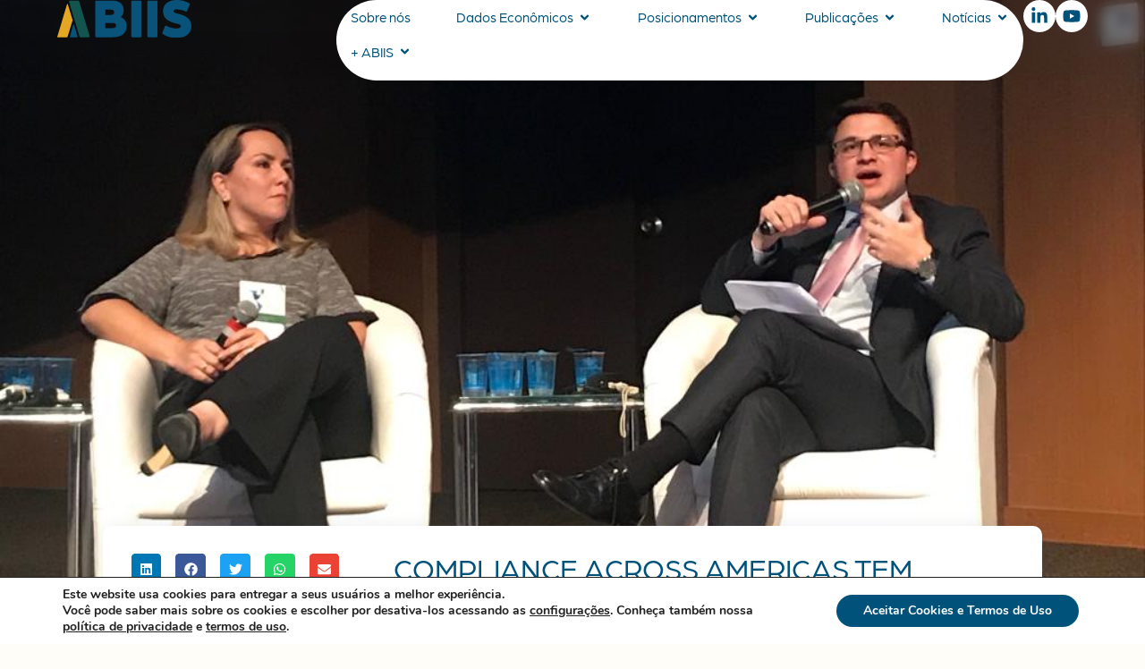

--- FILE ---
content_type: text/html; charset=UTF-8
request_url: https://abiis.org.br/compliance-across-americas-tem-palestra-e-mediacao-da-abraidi/
body_size: 26638
content:
<!doctype html>
<html lang="pt-BR">
<head>
	<meta charset="UTF-8">
	<meta name="viewport" content="width=device-width, initial-scale=1">
	<link rel="profile" href="https://gmpg.org/xfn/11">
	<title>ABIIS | COMPLIANCE ACROSS AMERICAS TEM PALESTRA E MEDIAÇÃO DA ABRAIDI</title>
	<style>img:is([sizes="auto" i], [sizes^="auto," i]) { contain-intrinsic-size: 3000px 1500px }</style>
	
<!-- The SEO Framework por Sybre Waaijer -->
<meta name="robots" content="max-snippet:-1,max-image-preview:large,max-video-preview:-1" />
<link rel="canonical" href="https://abiis.org.br/compliance-across-americas-tem-palestra-e-mediacao-da-abraidi/" />
<meta name="description" content="A ABRAIDI participa do II Compliance Across Americas, realizado no Centro de Convenções Rebouças, nesta sexta-feira (6/9), em São Paulo." />
<meta property="og:type" content="article" />
<meta property="og:locale" content="pt_BR" />
<meta property="og:site_name" content="ABIIS" />
<meta property="og:title" content="COMPLIANCE ACROSS AMERICAS TEM PALESTRA E MEDIAÇÃO DA ABRAIDI" />
<meta property="og:description" content="A ABRAIDI participa do II Compliance Across Americas, realizado no Centro de Convenções Rebouças, nesta sexta-feira (6/9), em São Paulo. O diretor executivo Bruno Bezerra media o debate Health Care…" />
<meta property="og:url" content="https://abiis.org.br/compliance-across-americas-tem-palestra-e-mediacao-da-abraidi/" />
<meta property="og:image" content="https://abiis.org.br/wp-content/uploads/2019/09/COMPLIANCE-ACROSS-AMERICAS.jpg" />
<meta property="og:image:width" content="1024" />
<meta property="og:image:height" content="768" />
<meta property="og:image:alt" content="COMPLIANCE ACROSS AMERICAS" />
<meta property="article:published_time" content="2019-09-12T10:00:07+00:00" />
<meta property="article:modified_time" content="2019-09-12T10:27:37+00:00" />
<meta name="twitter:card" content="summary_large_image" />
<meta name="twitter:title" content="COMPLIANCE ACROSS AMERICAS TEM PALESTRA E MEDIAÇÃO DA ABRAIDI" />
<meta name="twitter:description" content="A ABRAIDI participa do II Compliance Across Americas, realizado no Centro de Convenções Rebouças, nesta sexta-feira (6/9), em São Paulo. O diretor executivo Bruno Bezerra media o debate Health Care…" />
<meta name="twitter:image" content="https://abiis.org.br/wp-content/uploads/2019/09/COMPLIANCE-ACROSS-AMERICAS.jpg" />
<meta name="twitter:image:alt" content="COMPLIANCE ACROSS AMERICAS" />
<script type="application/ld+json">{"@context":"https://schema.org","@graph":[{"@type":"WebSite","@id":"https://abiis.org.br/#/schema/WebSite","url":"https://abiis.org.br/","name":"ABIIS","inLanguage":"pt-BR","potentialAction":{"@type":"SearchAction","target":{"@type":"EntryPoint","urlTemplate":"https://abiis.org.br/search/{search_term_string}/"},"query-input":"required name=search_term_string"},"publisher":{"@type":"Organization","@id":"https://abiis.org.br/#/schema/Organization","name":"ABIIS","url":"https://abiis.org.br/","logo":{"@type":"ImageObject","url":"https://abiis.org.br/wp-content/uploads/2021/03/cropped-favicon.png","contentUrl":"https://abiis.org.br/wp-content/uploads/2021/03/cropped-favicon.png","width":512,"height":512}}},{"@type":"WebPage","@id":"https://abiis.org.br/compliance-across-americas-tem-palestra-e-mediacao-da-abraidi/","url":"https://abiis.org.br/compliance-across-americas-tem-palestra-e-mediacao-da-abraidi/","name":"ABIIS | COMPLIANCE ACROSS AMERICAS TEM PALESTRA E MEDIAÇÃO DA ABRAIDI","description":"A ABRAIDI participa do II Compliance Across Americas, realizado no Centro de Convenções Rebouças, nesta sexta-feira (6/9), em São Paulo.","inLanguage":"pt-BR","isPartOf":{"@id":"https://abiis.org.br/#/schema/WebSite"},"breadcrumb":{"@type":"BreadcrumbList","@id":"https://abiis.org.br/#/schema/BreadcrumbList","itemListElement":[{"@type":"ListItem","position":1,"item":"https://abiis.org.br/","name":"ABIIS"},{"@type":"ListItem","position":2,"item":"https://abiis.org.br/category/saude/","name":"Categoria: Saúde"},{"@type":"ListItem","position":3,"name":"COMPLIANCE ACROSS AMERICAS TEM PALESTRA E MEDIAÇÃO DA ABRAIDI"}]},"potentialAction":{"@type":"ReadAction","target":"https://abiis.org.br/compliance-across-americas-tem-palestra-e-mediacao-da-abraidi/"},"datePublished":"2019-09-12T10:00:07+00:00","dateModified":"2019-09-12T10:27:37+00:00","author":{"@type":"Person","@id":"https://abiis.org.br/#/schema/Person/a2a4cb7c3a2eb880e4baba0246333cca","name":"ABIIS"}}]}</script>
<!-- / The SEO Framework por Sybre Waaijer | 10.58ms meta | 5.43ms boot -->

<link rel='dns-prefetch' href='//www.googletagmanager.com' />
<link rel="alternate" type="application/rss+xml" title="Feed para ABIIS | Aliança Brasileira da Indústria Inovadora em Saúde &raquo;" href="https://abiis.org.br/feed/" />
<link rel="alternate" type="application/rss+xml" title="Feed de comentários para ABIIS | Aliança Brasileira da Indústria Inovadora em Saúde &raquo;" href="https://abiis.org.br/comments/feed/" />
<link rel="alternate" type="application/rss+xml" title="Feed de comentários para ABIIS | Aliança Brasileira da Indústria Inovadora em Saúde &raquo; COMPLIANCE ACROSS AMERICAS TEM PALESTRA E MEDIAÇÃO DA ABRAIDI" href="https://abiis.org.br/compliance-across-americas-tem-palestra-e-mediacao-da-abraidi/feed/" />
<script>
window._wpemojiSettings = {"baseUrl":"https:\/\/s.w.org\/images\/core\/emoji\/16.0.1\/72x72\/","ext":".png","svgUrl":"https:\/\/s.w.org\/images\/core\/emoji\/16.0.1\/svg\/","svgExt":".svg","source":{"concatemoji":"https:\/\/abiis.org.br\/wp-includes\/js\/wp-emoji-release.min.js?ver=6.8.3"}};
/*! This file is auto-generated */
!function(s,n){var o,i,e;function c(e){try{var t={supportTests:e,timestamp:(new Date).valueOf()};sessionStorage.setItem(o,JSON.stringify(t))}catch(e){}}function p(e,t,n){e.clearRect(0,0,e.canvas.width,e.canvas.height),e.fillText(t,0,0);var t=new Uint32Array(e.getImageData(0,0,e.canvas.width,e.canvas.height).data),a=(e.clearRect(0,0,e.canvas.width,e.canvas.height),e.fillText(n,0,0),new Uint32Array(e.getImageData(0,0,e.canvas.width,e.canvas.height).data));return t.every(function(e,t){return e===a[t]})}function u(e,t){e.clearRect(0,0,e.canvas.width,e.canvas.height),e.fillText(t,0,0);for(var n=e.getImageData(16,16,1,1),a=0;a<n.data.length;a++)if(0!==n.data[a])return!1;return!0}function f(e,t,n,a){switch(t){case"flag":return n(e,"\ud83c\udff3\ufe0f\u200d\u26a7\ufe0f","\ud83c\udff3\ufe0f\u200b\u26a7\ufe0f")?!1:!n(e,"\ud83c\udde8\ud83c\uddf6","\ud83c\udde8\u200b\ud83c\uddf6")&&!n(e,"\ud83c\udff4\udb40\udc67\udb40\udc62\udb40\udc65\udb40\udc6e\udb40\udc67\udb40\udc7f","\ud83c\udff4\u200b\udb40\udc67\u200b\udb40\udc62\u200b\udb40\udc65\u200b\udb40\udc6e\u200b\udb40\udc67\u200b\udb40\udc7f");case"emoji":return!a(e,"\ud83e\udedf")}return!1}function g(e,t,n,a){var r="undefined"!=typeof WorkerGlobalScope&&self instanceof WorkerGlobalScope?new OffscreenCanvas(300,150):s.createElement("canvas"),o=r.getContext("2d",{willReadFrequently:!0}),i=(o.textBaseline="top",o.font="600 32px Arial",{});return e.forEach(function(e){i[e]=t(o,e,n,a)}),i}function t(e){var t=s.createElement("script");t.src=e,t.defer=!0,s.head.appendChild(t)}"undefined"!=typeof Promise&&(o="wpEmojiSettingsSupports",i=["flag","emoji"],n.supports={everything:!0,everythingExceptFlag:!0},e=new Promise(function(e){s.addEventListener("DOMContentLoaded",e,{once:!0})}),new Promise(function(t){var n=function(){try{var e=JSON.parse(sessionStorage.getItem(o));if("object"==typeof e&&"number"==typeof e.timestamp&&(new Date).valueOf()<e.timestamp+604800&&"object"==typeof e.supportTests)return e.supportTests}catch(e){}return null}();if(!n){if("undefined"!=typeof Worker&&"undefined"!=typeof OffscreenCanvas&&"undefined"!=typeof URL&&URL.createObjectURL&&"undefined"!=typeof Blob)try{var e="postMessage("+g.toString()+"("+[JSON.stringify(i),f.toString(),p.toString(),u.toString()].join(",")+"));",a=new Blob([e],{type:"text/javascript"}),r=new Worker(URL.createObjectURL(a),{name:"wpTestEmojiSupports"});return void(r.onmessage=function(e){c(n=e.data),r.terminate(),t(n)})}catch(e){}c(n=g(i,f,p,u))}t(n)}).then(function(e){for(var t in e)n.supports[t]=e[t],n.supports.everything=n.supports.everything&&n.supports[t],"flag"!==t&&(n.supports.everythingExceptFlag=n.supports.everythingExceptFlag&&n.supports[t]);n.supports.everythingExceptFlag=n.supports.everythingExceptFlag&&!n.supports.flag,n.DOMReady=!1,n.readyCallback=function(){n.DOMReady=!0}}).then(function(){return e}).then(function(){var e;n.supports.everything||(n.readyCallback(),(e=n.source||{}).concatemoji?t(e.concatemoji):e.wpemoji&&e.twemoji&&(t(e.twemoji),t(e.wpemoji)))}))}((window,document),window._wpemojiSettings);
</script>
<link rel="stylesheet" type="text/css" href="https://use.typekit.net/hvg2sta.css"><style id='wp-emoji-styles-inline-css'>

	img.wp-smiley, img.emoji {
		display: inline !important;
		border: none !important;
		box-shadow: none !important;
		height: 1em !important;
		width: 1em !important;
		margin: 0 0.07em !important;
		vertical-align: -0.1em !important;
		background: none !important;
		padding: 0 !important;
	}
</style>
<link rel='stylesheet' id='wp-block-library-css' href='https://abiis.org.br/wp-includes/css/dist/block-library/style.min.css?ver=6.8.3' media='all' />
<style id='global-styles-inline-css'>
:root{--wp--preset--aspect-ratio--square: 1;--wp--preset--aspect-ratio--4-3: 4/3;--wp--preset--aspect-ratio--3-4: 3/4;--wp--preset--aspect-ratio--3-2: 3/2;--wp--preset--aspect-ratio--2-3: 2/3;--wp--preset--aspect-ratio--16-9: 16/9;--wp--preset--aspect-ratio--9-16: 9/16;--wp--preset--color--black: #000000;--wp--preset--color--cyan-bluish-gray: #abb8c3;--wp--preset--color--white: #ffffff;--wp--preset--color--pale-pink: #f78da7;--wp--preset--color--vivid-red: #cf2e2e;--wp--preset--color--luminous-vivid-orange: #ff6900;--wp--preset--color--luminous-vivid-amber: #fcb900;--wp--preset--color--light-green-cyan: #7bdcb5;--wp--preset--color--vivid-green-cyan: #00d084;--wp--preset--color--pale-cyan-blue: #8ed1fc;--wp--preset--color--vivid-cyan-blue: #0693e3;--wp--preset--color--vivid-purple: #9b51e0;--wp--preset--gradient--vivid-cyan-blue-to-vivid-purple: linear-gradient(135deg,rgba(6,147,227,1) 0%,rgb(155,81,224) 100%);--wp--preset--gradient--light-green-cyan-to-vivid-green-cyan: linear-gradient(135deg,rgb(122,220,180) 0%,rgb(0,208,130) 100%);--wp--preset--gradient--luminous-vivid-amber-to-luminous-vivid-orange: linear-gradient(135deg,rgba(252,185,0,1) 0%,rgba(255,105,0,1) 100%);--wp--preset--gradient--luminous-vivid-orange-to-vivid-red: linear-gradient(135deg,rgba(255,105,0,1) 0%,rgb(207,46,46) 100%);--wp--preset--gradient--very-light-gray-to-cyan-bluish-gray: linear-gradient(135deg,rgb(238,238,238) 0%,rgb(169,184,195) 100%);--wp--preset--gradient--cool-to-warm-spectrum: linear-gradient(135deg,rgb(74,234,220) 0%,rgb(151,120,209) 20%,rgb(207,42,186) 40%,rgb(238,44,130) 60%,rgb(251,105,98) 80%,rgb(254,248,76) 100%);--wp--preset--gradient--blush-light-purple: linear-gradient(135deg,rgb(255,206,236) 0%,rgb(152,150,240) 100%);--wp--preset--gradient--blush-bordeaux: linear-gradient(135deg,rgb(254,205,165) 0%,rgb(254,45,45) 50%,rgb(107,0,62) 100%);--wp--preset--gradient--luminous-dusk: linear-gradient(135deg,rgb(255,203,112) 0%,rgb(199,81,192) 50%,rgb(65,88,208) 100%);--wp--preset--gradient--pale-ocean: linear-gradient(135deg,rgb(255,245,203) 0%,rgb(182,227,212) 50%,rgb(51,167,181) 100%);--wp--preset--gradient--electric-grass: linear-gradient(135deg,rgb(202,248,128) 0%,rgb(113,206,126) 100%);--wp--preset--gradient--midnight: linear-gradient(135deg,rgb(2,3,129) 0%,rgb(40,116,252) 100%);--wp--preset--font-size--small: 13px;--wp--preset--font-size--medium: 20px;--wp--preset--font-size--large: 36px;--wp--preset--font-size--x-large: 42px;--wp--preset--spacing--20: 0.44rem;--wp--preset--spacing--30: 0.67rem;--wp--preset--spacing--40: 1rem;--wp--preset--spacing--50: 1.5rem;--wp--preset--spacing--60: 2.25rem;--wp--preset--spacing--70: 3.38rem;--wp--preset--spacing--80: 5.06rem;--wp--preset--shadow--natural: 6px 6px 9px rgba(0, 0, 0, 0.2);--wp--preset--shadow--deep: 12px 12px 50px rgba(0, 0, 0, 0.4);--wp--preset--shadow--sharp: 6px 6px 0px rgba(0, 0, 0, 0.2);--wp--preset--shadow--outlined: 6px 6px 0px -3px rgba(255, 255, 255, 1), 6px 6px rgba(0, 0, 0, 1);--wp--preset--shadow--crisp: 6px 6px 0px rgba(0, 0, 0, 1);}:root { --wp--style--global--content-size: 800px;--wp--style--global--wide-size: 1200px; }:where(body) { margin: 0; }.wp-site-blocks > .alignleft { float: left; margin-right: 2em; }.wp-site-blocks > .alignright { float: right; margin-left: 2em; }.wp-site-blocks > .aligncenter { justify-content: center; margin-left: auto; margin-right: auto; }:where(.wp-site-blocks) > * { margin-block-start: 24px; margin-block-end: 0; }:where(.wp-site-blocks) > :first-child { margin-block-start: 0; }:where(.wp-site-blocks) > :last-child { margin-block-end: 0; }:root { --wp--style--block-gap: 24px; }:root :where(.is-layout-flow) > :first-child{margin-block-start: 0;}:root :where(.is-layout-flow) > :last-child{margin-block-end: 0;}:root :where(.is-layout-flow) > *{margin-block-start: 24px;margin-block-end: 0;}:root :where(.is-layout-constrained) > :first-child{margin-block-start: 0;}:root :where(.is-layout-constrained) > :last-child{margin-block-end: 0;}:root :where(.is-layout-constrained) > *{margin-block-start: 24px;margin-block-end: 0;}:root :where(.is-layout-flex){gap: 24px;}:root :where(.is-layout-grid){gap: 24px;}.is-layout-flow > .alignleft{float: left;margin-inline-start: 0;margin-inline-end: 2em;}.is-layout-flow > .alignright{float: right;margin-inline-start: 2em;margin-inline-end: 0;}.is-layout-flow > .aligncenter{margin-left: auto !important;margin-right: auto !important;}.is-layout-constrained > .alignleft{float: left;margin-inline-start: 0;margin-inline-end: 2em;}.is-layout-constrained > .alignright{float: right;margin-inline-start: 2em;margin-inline-end: 0;}.is-layout-constrained > .aligncenter{margin-left: auto !important;margin-right: auto !important;}.is-layout-constrained > :where(:not(.alignleft):not(.alignright):not(.alignfull)){max-width: var(--wp--style--global--content-size);margin-left: auto !important;margin-right: auto !important;}.is-layout-constrained > .alignwide{max-width: var(--wp--style--global--wide-size);}body .is-layout-flex{display: flex;}.is-layout-flex{flex-wrap: wrap;align-items: center;}.is-layout-flex > :is(*, div){margin: 0;}body .is-layout-grid{display: grid;}.is-layout-grid > :is(*, div){margin: 0;}body{padding-top: 0px;padding-right: 0px;padding-bottom: 0px;padding-left: 0px;}a:where(:not(.wp-element-button)){text-decoration: underline;}:root :where(.wp-element-button, .wp-block-button__link){background-color: #32373c;border-width: 0;color: #fff;font-family: inherit;font-size: inherit;line-height: inherit;padding: calc(0.667em + 2px) calc(1.333em + 2px);text-decoration: none;}.has-black-color{color: var(--wp--preset--color--black) !important;}.has-cyan-bluish-gray-color{color: var(--wp--preset--color--cyan-bluish-gray) !important;}.has-white-color{color: var(--wp--preset--color--white) !important;}.has-pale-pink-color{color: var(--wp--preset--color--pale-pink) !important;}.has-vivid-red-color{color: var(--wp--preset--color--vivid-red) !important;}.has-luminous-vivid-orange-color{color: var(--wp--preset--color--luminous-vivid-orange) !important;}.has-luminous-vivid-amber-color{color: var(--wp--preset--color--luminous-vivid-amber) !important;}.has-light-green-cyan-color{color: var(--wp--preset--color--light-green-cyan) !important;}.has-vivid-green-cyan-color{color: var(--wp--preset--color--vivid-green-cyan) !important;}.has-pale-cyan-blue-color{color: var(--wp--preset--color--pale-cyan-blue) !important;}.has-vivid-cyan-blue-color{color: var(--wp--preset--color--vivid-cyan-blue) !important;}.has-vivid-purple-color{color: var(--wp--preset--color--vivid-purple) !important;}.has-black-background-color{background-color: var(--wp--preset--color--black) !important;}.has-cyan-bluish-gray-background-color{background-color: var(--wp--preset--color--cyan-bluish-gray) !important;}.has-white-background-color{background-color: var(--wp--preset--color--white) !important;}.has-pale-pink-background-color{background-color: var(--wp--preset--color--pale-pink) !important;}.has-vivid-red-background-color{background-color: var(--wp--preset--color--vivid-red) !important;}.has-luminous-vivid-orange-background-color{background-color: var(--wp--preset--color--luminous-vivid-orange) !important;}.has-luminous-vivid-amber-background-color{background-color: var(--wp--preset--color--luminous-vivid-amber) !important;}.has-light-green-cyan-background-color{background-color: var(--wp--preset--color--light-green-cyan) !important;}.has-vivid-green-cyan-background-color{background-color: var(--wp--preset--color--vivid-green-cyan) !important;}.has-pale-cyan-blue-background-color{background-color: var(--wp--preset--color--pale-cyan-blue) !important;}.has-vivid-cyan-blue-background-color{background-color: var(--wp--preset--color--vivid-cyan-blue) !important;}.has-vivid-purple-background-color{background-color: var(--wp--preset--color--vivid-purple) !important;}.has-black-border-color{border-color: var(--wp--preset--color--black) !important;}.has-cyan-bluish-gray-border-color{border-color: var(--wp--preset--color--cyan-bluish-gray) !important;}.has-white-border-color{border-color: var(--wp--preset--color--white) !important;}.has-pale-pink-border-color{border-color: var(--wp--preset--color--pale-pink) !important;}.has-vivid-red-border-color{border-color: var(--wp--preset--color--vivid-red) !important;}.has-luminous-vivid-orange-border-color{border-color: var(--wp--preset--color--luminous-vivid-orange) !important;}.has-luminous-vivid-amber-border-color{border-color: var(--wp--preset--color--luminous-vivid-amber) !important;}.has-light-green-cyan-border-color{border-color: var(--wp--preset--color--light-green-cyan) !important;}.has-vivid-green-cyan-border-color{border-color: var(--wp--preset--color--vivid-green-cyan) !important;}.has-pale-cyan-blue-border-color{border-color: var(--wp--preset--color--pale-cyan-blue) !important;}.has-vivid-cyan-blue-border-color{border-color: var(--wp--preset--color--vivid-cyan-blue) !important;}.has-vivid-purple-border-color{border-color: var(--wp--preset--color--vivid-purple) !important;}.has-vivid-cyan-blue-to-vivid-purple-gradient-background{background: var(--wp--preset--gradient--vivid-cyan-blue-to-vivid-purple) !important;}.has-light-green-cyan-to-vivid-green-cyan-gradient-background{background: var(--wp--preset--gradient--light-green-cyan-to-vivid-green-cyan) !important;}.has-luminous-vivid-amber-to-luminous-vivid-orange-gradient-background{background: var(--wp--preset--gradient--luminous-vivid-amber-to-luminous-vivid-orange) !important;}.has-luminous-vivid-orange-to-vivid-red-gradient-background{background: var(--wp--preset--gradient--luminous-vivid-orange-to-vivid-red) !important;}.has-very-light-gray-to-cyan-bluish-gray-gradient-background{background: var(--wp--preset--gradient--very-light-gray-to-cyan-bluish-gray) !important;}.has-cool-to-warm-spectrum-gradient-background{background: var(--wp--preset--gradient--cool-to-warm-spectrum) !important;}.has-blush-light-purple-gradient-background{background: var(--wp--preset--gradient--blush-light-purple) !important;}.has-blush-bordeaux-gradient-background{background: var(--wp--preset--gradient--blush-bordeaux) !important;}.has-luminous-dusk-gradient-background{background: var(--wp--preset--gradient--luminous-dusk) !important;}.has-pale-ocean-gradient-background{background: var(--wp--preset--gradient--pale-ocean) !important;}.has-electric-grass-gradient-background{background: var(--wp--preset--gradient--electric-grass) !important;}.has-midnight-gradient-background{background: var(--wp--preset--gradient--midnight) !important;}.has-small-font-size{font-size: var(--wp--preset--font-size--small) !important;}.has-medium-font-size{font-size: var(--wp--preset--font-size--medium) !important;}.has-large-font-size{font-size: var(--wp--preset--font-size--large) !important;}.has-x-large-font-size{font-size: var(--wp--preset--font-size--x-large) !important;}
:root :where(.wp-block-pullquote){font-size: 1.5em;line-height: 1.6;}
</style>
<link rel='stylesheet' id='hello-elementor-css' href='https://abiis.org.br/wp-content/themes/hello-elementor/assets/css/reset.css?ver=3.4.5' media='all' />
<link rel='stylesheet' id='hello-elementor-theme-style-css' href='https://abiis.org.br/wp-content/themes/hello-elementor/assets/css/theme.css?ver=3.4.5' media='all' />
<link rel='stylesheet' id='hello-elementor-header-footer-css' href='https://abiis.org.br/wp-content/themes/hello-elementor/assets/css/header-footer.css?ver=3.4.5' media='all' />
<link rel='stylesheet' id='elementor-frontend-css' href='https://abiis.org.br/wp-content/plugins/elementor/assets/css/frontend.min.css?ver=3.32.5' media='all' />
<style id='elementor-frontend-inline-css'>
.elementor-10270 .elementor-element.elementor-element-e6bb88f:not(.elementor-motion-effects-element-type-background), .elementor-10270 .elementor-element.elementor-element-e6bb88f > .elementor-motion-effects-container > .elementor-motion-effects-layer{background-image:url("https://abiis.org.br/wp-content/uploads/2019/09/COMPLIANCE-ACROSS-AMERICAS.jpg");}
</style>
<link rel='stylesheet' id='elementor-post-3174-css' href='https://abiis.org.br/wp-content/uploads/elementor/css/post-3174.css?ver=1768670109' media='all' />
<link rel='stylesheet' id='dflip-icons-style-css' href='https://abiis.org.br/wp-content/plugins/3d-flipbook-dflip-lite/assets/css/themify-icons.min.css?ver=1.7.35' media='all' />
<link rel='stylesheet' id='dflip-style-css' href='https://abiis.org.br/wp-content/plugins/3d-flipbook-dflip-lite/assets/css/dflip.min.css?ver=1.7.35' media='all' />
<link rel='stylesheet' id='widget-image-css' href='https://abiis.org.br/wp-content/plugins/elementor/assets/css/widget-image.min.css?ver=3.32.5' media='all' />
<link rel='stylesheet' id='e-animation-grow-css' href='https://abiis.org.br/wp-content/plugins/elementor/assets/lib/animations/styles/e-animation-grow.min.css?ver=3.32.5' media='all' />
<link rel='stylesheet' id='widget-icon-list-css' href='https://abiis.org.br/wp-content/plugins/elementor/assets/css/widget-icon-list.min.css?ver=3.32.5' media='all' />
<link rel='stylesheet' id='widget-heading-css' href='https://abiis.org.br/wp-content/plugins/elementor/assets/css/widget-heading.min.css?ver=3.32.5' media='all' />
<link rel='stylesheet' id='e-animation-fadeIn-css' href='https://abiis.org.br/wp-content/plugins/elementor/assets/lib/animations/styles/fadeIn.min.css?ver=3.32.5' media='all' />
<link rel='stylesheet' id='widget-mega-menu-css' href='https://abiis.org.br/wp-content/plugins/elementor-pro/assets/css/widget-mega-menu.min.css?ver=3.32.3' media='all' />
<link rel='stylesheet' id='e-sticky-css' href='https://abiis.org.br/wp-content/plugins/elementor-pro/assets/css/modules/sticky.min.css?ver=3.32.3' media='all' />
<link rel='stylesheet' id='e-motion-fx-css' href='https://abiis.org.br/wp-content/plugins/elementor-pro/assets/css/modules/motion-fx.min.css?ver=3.32.3' media='all' />
<link rel='stylesheet' id='widget-share-buttons-css' href='https://abiis.org.br/wp-content/plugins/elementor-pro/assets/css/widget-share-buttons.min.css?ver=3.32.3' media='all' />
<link rel='stylesheet' id='e-apple-webkit-css' href='https://abiis.org.br/wp-content/plugins/elementor/assets/css/conditionals/apple-webkit.min.css?ver=3.32.5' media='all' />
<link rel='stylesheet' id='widget-divider-css' href='https://abiis.org.br/wp-content/plugins/elementor/assets/css/widget-divider.min.css?ver=3.32.5' media='all' />
<link rel='stylesheet' id='widget-post-info-css' href='https://abiis.org.br/wp-content/plugins/elementor-pro/assets/css/widget-post-info.min.css?ver=3.32.3' media='all' />
<link rel='stylesheet' id='widget-loop-common-css' href='https://abiis.org.br/wp-content/plugins/elementor-pro/assets/css/widget-loop-common.min.css?ver=3.32.3' media='all' />
<link rel='stylesheet' id='widget-loop-grid-css' href='https://abiis.org.br/wp-content/plugins/elementor-pro/assets/css/widget-loop-grid.min.css?ver=3.32.3' media='all' />
<link rel='stylesheet' id='widget-post-navigation-css' href='https://abiis.org.br/wp-content/plugins/elementor-pro/assets/css/widget-post-navigation.min.css?ver=3.32.3' media='all' />
<link rel='stylesheet' id='font-awesome-5-all-css' href='https://abiis.org.br/wp-content/plugins/elementor/assets/lib/font-awesome/css/all.min.css?ver=3.32.5' media='all' />
<link rel='stylesheet' id='font-awesome-4-shim-css' href='https://abiis.org.br/wp-content/plugins/elementor/assets/lib/font-awesome/css/v4-shims.min.css?ver=3.32.5' media='all' />
<link rel='stylesheet' id='elementor-post-9426-css' href='https://abiis.org.br/wp-content/uploads/elementor/css/post-9426.css?ver=1768670110' media='all' />
<link rel='stylesheet' id='elementor-post-9636-css' href='https://abiis.org.br/wp-content/uploads/elementor/css/post-9636.css?ver=1768670111' media='all' />
<link rel='stylesheet' id='elementor-post-10270-css' href='https://abiis.org.br/wp-content/uploads/elementor/css/post-10270.css?ver=1768670127' media='all' />
<link rel='stylesheet' id='ekit-widget-styles-css' href='https://abiis.org.br/wp-content/plugins/elementskit-lite/widgets/init/assets/css/widget-styles.css?ver=3.7.8' media='all' />
<link rel='stylesheet' id='ekit-responsive-css' href='https://abiis.org.br/wp-content/plugins/elementskit-lite/widgets/init/assets/css/responsive.css?ver=3.7.8' media='all' />
<link rel='stylesheet' id='__EPYT__style-css' href='https://abiis.org.br/wp-content/plugins/youtube-embed-plus/styles/ytprefs.min.css?ver=14.2.4' media='all' />
<style id='__EPYT__style-inline-css'>

                .epyt-gallery-thumb {
                        width: 33.333%;
                }
                
</style>
<link rel='stylesheet' id='moove_gdpr_frontend-css' href='https://abiis.org.br/wp-content/plugins/gdpr-cookie-compliance/dist/styles/gdpr-main.css?ver=5.0.9' media='all' />
<style id='moove_gdpr_frontend-inline-css'>
#moove_gdpr_cookie_modal,#moove_gdpr_cookie_info_bar,.gdpr_cookie_settings_shortcode_content{font-family:&#039;Nunito&#039;,sans-serif}#moove_gdpr_save_popup_settings_button{background-color:#373737;color:#fff}#moove_gdpr_save_popup_settings_button:hover{background-color:#000}#moove_gdpr_cookie_info_bar .moove-gdpr-info-bar-container .moove-gdpr-info-bar-content a.mgbutton,#moove_gdpr_cookie_info_bar .moove-gdpr-info-bar-container .moove-gdpr-info-bar-content button.mgbutton{background-color:#00527b}#moove_gdpr_cookie_modal .moove-gdpr-modal-content .moove-gdpr-modal-footer-content .moove-gdpr-button-holder a.mgbutton,#moove_gdpr_cookie_modal .moove-gdpr-modal-content .moove-gdpr-modal-footer-content .moove-gdpr-button-holder button.mgbutton,.gdpr_cookie_settings_shortcode_content .gdpr-shr-button.button-green{background-color:#00527b;border-color:#00527b}#moove_gdpr_cookie_modal .moove-gdpr-modal-content .moove-gdpr-modal-footer-content .moove-gdpr-button-holder a.mgbutton:hover,#moove_gdpr_cookie_modal .moove-gdpr-modal-content .moove-gdpr-modal-footer-content .moove-gdpr-button-holder button.mgbutton:hover,.gdpr_cookie_settings_shortcode_content .gdpr-shr-button.button-green:hover{background-color:#fff;color:#00527b}#moove_gdpr_cookie_modal .moove-gdpr-modal-content .moove-gdpr-modal-close i,#moove_gdpr_cookie_modal .moove-gdpr-modal-content .moove-gdpr-modal-close span.gdpr-icon{background-color:#00527b;border:1px solid #00527b}#moove_gdpr_cookie_info_bar span.moove-gdpr-infobar-allow-all.focus-g,#moove_gdpr_cookie_info_bar span.moove-gdpr-infobar-allow-all:focus,#moove_gdpr_cookie_info_bar button.moove-gdpr-infobar-allow-all.focus-g,#moove_gdpr_cookie_info_bar button.moove-gdpr-infobar-allow-all:focus,#moove_gdpr_cookie_info_bar span.moove-gdpr-infobar-reject-btn.focus-g,#moove_gdpr_cookie_info_bar span.moove-gdpr-infobar-reject-btn:focus,#moove_gdpr_cookie_info_bar button.moove-gdpr-infobar-reject-btn.focus-g,#moove_gdpr_cookie_info_bar button.moove-gdpr-infobar-reject-btn:focus,#moove_gdpr_cookie_info_bar span.change-settings-button.focus-g,#moove_gdpr_cookie_info_bar span.change-settings-button:focus,#moove_gdpr_cookie_info_bar button.change-settings-button.focus-g,#moove_gdpr_cookie_info_bar button.change-settings-button:focus{-webkit-box-shadow:0 0 1px 3px #00527b;-moz-box-shadow:0 0 1px 3px #00527b;box-shadow:0 0 1px 3px #00527b}#moove_gdpr_cookie_modal .moove-gdpr-modal-content .moove-gdpr-modal-close i:hover,#moove_gdpr_cookie_modal .moove-gdpr-modal-content .moove-gdpr-modal-close span.gdpr-icon:hover,#moove_gdpr_cookie_info_bar span[data-href]>u.change-settings-button{color:#00527b}#moove_gdpr_cookie_modal .moove-gdpr-modal-content .moove-gdpr-modal-left-content #moove-gdpr-menu li.menu-item-selected a span.gdpr-icon,#moove_gdpr_cookie_modal .moove-gdpr-modal-content .moove-gdpr-modal-left-content #moove-gdpr-menu li.menu-item-selected button span.gdpr-icon{color:inherit}#moove_gdpr_cookie_modal .moove-gdpr-modal-content .moove-gdpr-modal-left-content #moove-gdpr-menu li a span.gdpr-icon,#moove_gdpr_cookie_modal .moove-gdpr-modal-content .moove-gdpr-modal-left-content #moove-gdpr-menu li button span.gdpr-icon{color:inherit}#moove_gdpr_cookie_modal .gdpr-acc-link{line-height:0;font-size:0;color:transparent;position:absolute}#moove_gdpr_cookie_modal .moove-gdpr-modal-content .moove-gdpr-modal-close:hover i,#moove_gdpr_cookie_modal .moove-gdpr-modal-content .moove-gdpr-modal-left-content #moove-gdpr-menu li a,#moove_gdpr_cookie_modal .moove-gdpr-modal-content .moove-gdpr-modal-left-content #moove-gdpr-menu li button,#moove_gdpr_cookie_modal .moove-gdpr-modal-content .moove-gdpr-modal-left-content #moove-gdpr-menu li button i,#moove_gdpr_cookie_modal .moove-gdpr-modal-content .moove-gdpr-modal-left-content #moove-gdpr-menu li a i,#moove_gdpr_cookie_modal .moove-gdpr-modal-content .moove-gdpr-tab-main .moove-gdpr-tab-main-content a:hover,#moove_gdpr_cookie_info_bar.moove-gdpr-dark-scheme .moove-gdpr-info-bar-container .moove-gdpr-info-bar-content a.mgbutton:hover,#moove_gdpr_cookie_info_bar.moove-gdpr-dark-scheme .moove-gdpr-info-bar-container .moove-gdpr-info-bar-content button.mgbutton:hover,#moove_gdpr_cookie_info_bar.moove-gdpr-dark-scheme .moove-gdpr-info-bar-container .moove-gdpr-info-bar-content a:hover,#moove_gdpr_cookie_info_bar.moove-gdpr-dark-scheme .moove-gdpr-info-bar-container .moove-gdpr-info-bar-content button:hover,#moove_gdpr_cookie_info_bar.moove-gdpr-dark-scheme .moove-gdpr-info-bar-container .moove-gdpr-info-bar-content span.change-settings-button:hover,#moove_gdpr_cookie_info_bar.moove-gdpr-dark-scheme .moove-gdpr-info-bar-container .moove-gdpr-info-bar-content button.change-settings-button:hover,#moove_gdpr_cookie_info_bar.moove-gdpr-dark-scheme .moove-gdpr-info-bar-container .moove-gdpr-info-bar-content u.change-settings-button:hover,#moove_gdpr_cookie_info_bar span[data-href]>u.change-settings-button,#moove_gdpr_cookie_info_bar.moove-gdpr-dark-scheme .moove-gdpr-info-bar-container .moove-gdpr-info-bar-content a.mgbutton.focus-g,#moove_gdpr_cookie_info_bar.moove-gdpr-dark-scheme .moove-gdpr-info-bar-container .moove-gdpr-info-bar-content button.mgbutton.focus-g,#moove_gdpr_cookie_info_bar.moove-gdpr-dark-scheme .moove-gdpr-info-bar-container .moove-gdpr-info-bar-content a.focus-g,#moove_gdpr_cookie_info_bar.moove-gdpr-dark-scheme .moove-gdpr-info-bar-container .moove-gdpr-info-bar-content button.focus-g,#moove_gdpr_cookie_info_bar.moove-gdpr-dark-scheme .moove-gdpr-info-bar-container .moove-gdpr-info-bar-content a.mgbutton:focus,#moove_gdpr_cookie_info_bar.moove-gdpr-dark-scheme .moove-gdpr-info-bar-container .moove-gdpr-info-bar-content button.mgbutton:focus,#moove_gdpr_cookie_info_bar.moove-gdpr-dark-scheme .moove-gdpr-info-bar-container .moove-gdpr-info-bar-content a:focus,#moove_gdpr_cookie_info_bar.moove-gdpr-dark-scheme .moove-gdpr-info-bar-container .moove-gdpr-info-bar-content button:focus,#moove_gdpr_cookie_info_bar.moove-gdpr-dark-scheme .moove-gdpr-info-bar-container .moove-gdpr-info-bar-content span.change-settings-button.focus-g,span.change-settings-button:focus,button.change-settings-button.focus-g,button.change-settings-button:focus,#moove_gdpr_cookie_info_bar.moove-gdpr-dark-scheme .moove-gdpr-info-bar-container .moove-gdpr-info-bar-content u.change-settings-button.focus-g,#moove_gdpr_cookie_info_bar.moove-gdpr-dark-scheme .moove-gdpr-info-bar-container .moove-gdpr-info-bar-content u.change-settings-button:focus{color:#00527b}#moove_gdpr_cookie_modal .moove-gdpr-branding.focus-g span,#moove_gdpr_cookie_modal .moove-gdpr-modal-content .moove-gdpr-tab-main a.focus-g,#moove_gdpr_cookie_modal .moove-gdpr-modal-content .moove-gdpr-tab-main .gdpr-cd-details-toggle.focus-g{color:#00527b}#moove_gdpr_cookie_modal.gdpr_lightbox-hide{display:none}
</style>
<link rel='stylesheet' id='ari-fancybox-css' href='https://abiis.org.br/wp-content/plugins/ari-fancy-lightbox/assets/fancybox/jquery.fancybox.min.css?ver=1.4.1' media='all' />
<style id='ari-fancybox-inline-css'>
button.fancybox-button.fancybox-button--fullscreen, button.fancybox-button.fancybox-button--close{padding: 0;}BODY .fancybox-container{z-index:200000}BODY .fancybox-is-open .fancybox-bg{opacity:0.87}BODY .fancybox-bg {background-color:#0f0f11}BODY .fancybox-thumbs {background-color:#ffffff}
</style>
<link rel='stylesheet' id='elementor-gf-local-opensans-css' href='https://abiis.org.br/wp-content/uploads/elementor/google-fonts/css/opensans.css?ver=1762439201' media='all' />
<link rel='stylesheet' id='elementor-icons-ekiticons-css' href='https://abiis.org.br/wp-content/plugins/elementskit-lite/modules/elementskit-icon-pack/assets/css/ekiticons.css?ver=3.7.8' media='all' />
<script src="https://abiis.org.br/wp-includes/js/jquery/jquery.min.js?ver=3.7.1" id="jquery-core-js"></script>
<script src="https://abiis.org.br/wp-includes/js/jquery/jquery-migrate.min.js?ver=3.4.1" id="jquery-migrate-js"></script>
<script src="https://abiis.org.br/wp-content/plugins/elementor/assets/lib/font-awesome/js/v4-shims.min.js?ver=3.32.5" id="font-awesome-4-shim-js"></script>

<!-- Snippet da etiqueta do Google (gtag.js) adicionado pelo Site Kit -->
<!-- Snippet do Google Análises adicionado pelo Site Kit -->
<script src="https://www.googletagmanager.com/gtag/js?id=GT-KVJTZLG" id="google_gtagjs-js" async></script>
<script id="google_gtagjs-js-after">
window.dataLayer = window.dataLayer || [];function gtag(){dataLayer.push(arguments);}
gtag("set","linker",{"domains":["abiis.org.br"]});
gtag("js", new Date());
gtag("set", "developer_id.dZTNiMT", true);
gtag("config", "GT-KVJTZLG");
</script>
<script id="__ytprefs__-js-extra">
var _EPYT_ = {"ajaxurl":"https:\/\/abiis.org.br\/wp-admin\/admin-ajax.php","security":"72a2de415c","gallery_scrolloffset":"20","eppathtoscripts":"https:\/\/abiis.org.br\/wp-content\/plugins\/youtube-embed-plus\/scripts\/","eppath":"https:\/\/abiis.org.br\/wp-content\/plugins\/youtube-embed-plus\/","epresponsiveselector":"[\"iframe.__youtube_prefs__\",\"iframe[src*='youtube.com']\",\"iframe[src*='youtube-nocookie.com']\",\"iframe[data-ep-src*='youtube.com']\",\"iframe[data-ep-src*='youtube-nocookie.com']\",\"iframe[data-ep-gallerysrc*='youtube.com']\"]","epdovol":"1","version":"14.2.4","evselector":"iframe.__youtube_prefs__[src], iframe[src*=\"youtube.com\/embed\/\"], iframe[src*=\"youtube-nocookie.com\/embed\/\"]","ajax_compat":"","maxres_facade":"eager","ytapi_load":"light","pause_others":"","stopMobileBuffer":"1","facade_mode":"","not_live_on_channel":""};
</script>
<script src="https://abiis.org.br/wp-content/plugins/youtube-embed-plus/scripts/ytprefs.min.js?ver=14.2.4" id="__ytprefs__-js"></script>
<script id="ari-fancybox-js-extra">
var ARI_FANCYBOX = {"lightbox":{"backFocus":false,"trapFocus":false,"thumbs":{"hideOnClose":false},"touch":{"vertical":true,"momentum":true},"buttons":["slideShow","fullScreen","thumbs","close"],"lang":"custom","i18n":{"custom":{"PREV":"Previous","NEXT":"Next","PLAY_START":"Start slideshow (P)","PLAY_STOP":"Stop slideshow (P)","FULL_SCREEN":"Full screen (F)","THUMBS":"Thumbnails (G)","CLOSE":"Close (Esc)","ERROR":"The requested content cannot be loaded. <br\/> Please try again later."}}},"convert":{"youtube":{"convert":true},"pdf":{"convert":true}},"sanitize":null,"viewers":{"pdfjs":{"url":"https:\/\/abiis.org.br\/wp-content\/plugins\/ari-fancy-lightbox\/assets\/pdfjs\/web\/viewer.html"}}};
</script>
<script src="https://abiis.org.br/wp-content/plugins/ari-fancy-lightbox/assets/fancybox/jquery.fancybox.min.js?ver=1.4.1" id="ari-fancybox-js"></script>
<link rel="https://api.w.org/" href="https://abiis.org.br/wp-json/" /><link rel="alternate" title="JSON" type="application/json" href="https://abiis.org.br/wp-json/wp/v2/posts/1563" /><link rel="EditURI" type="application/rsd+xml" title="RSD" href="https://abiis.org.br/xmlrpc.php?rsd" />
<link rel="alternate" title="oEmbed (JSON)" type="application/json+oembed" href="https://abiis.org.br/wp-json/oembed/1.0/embed?url=https%3A%2F%2Fabiis.org.br%2Fcompliance-across-americas-tem-palestra-e-mediacao-da-abraidi%2F" />
<link rel="alternate" title="oEmbed (XML)" type="text/xml+oembed" href="https://abiis.org.br/wp-json/oembed/1.0/embed?url=https%3A%2F%2Fabiis.org.br%2Fcompliance-across-americas-tem-palestra-e-mediacao-da-abraidi%2F&#038;format=xml" />
<meta name="generator" content="Site Kit by Google 1.170.0" /><script data-cfasync="false"> var dFlipLocation = "https://abiis.org.br/wp-content/plugins/3d-flipbook-dflip-lite/assets/"; var dFlipWPGlobal = {"text":{"toggleSound":"Turn on\/off Sound","toggleThumbnails":"Toggle Thumbnails","toggleOutline":"Toggle Outline\/Bookmark","previousPage":"Previous Page","nextPage":"Next Page","toggleFullscreen":"Toggle Fullscreen","zoomIn":"Zoom In","zoomOut":"Zoom Out","toggleHelp":"Toggle Help","singlePageMode":"Single Page Mode","doublePageMode":"Double Page Mode","downloadPDFFile":"Download PDF File","gotoFirstPage":"Goto First Page","gotoLastPage":"Goto Last Page","share":"Share","mailSubject":"I wanted you to see this FlipBook","mailBody":"Check out this site {{url}}","loading":"DearFlip: Loading "},"moreControls":"download,pageMode,startPage,endPage,sound","hideControls":"","scrollWheel":"true","backgroundColor":"#777","backgroundImage":"","height":"auto","paddingLeft":"20","paddingRight":"20","controlsPosition":"bottom","duration":800,"soundEnable":"true","enableDownload":"true","enableAnnotation":"false","enableAnalytics":"false","webgl":"true","hard":"none","maxTextureSize":"1600","rangeChunkSize":"524288","zoomRatio":1.5,"stiffness":3,"pageMode":"0","singlePageMode":"0","pageSize":"0","autoPlay":"false","autoPlayDuration":5000,"autoPlayStart":"false","linkTarget":"2","sharePrefix":"dearflip-"};</script><meta name="generator" content="Elementor 3.32.5; features: e_font_icon_svg, additional_custom_breakpoints; settings: css_print_method-external, google_font-enabled, font_display-swap">
			<style>
				.e-con.e-parent:nth-of-type(n+4):not(.e-lazyloaded):not(.e-no-lazyload),
				.e-con.e-parent:nth-of-type(n+4):not(.e-lazyloaded):not(.e-no-lazyload) * {
					background-image: none !important;
				}
				@media screen and (max-height: 1024px) {
					.e-con.e-parent:nth-of-type(n+3):not(.e-lazyloaded):not(.e-no-lazyload),
					.e-con.e-parent:nth-of-type(n+3):not(.e-lazyloaded):not(.e-no-lazyload) * {
						background-image: none !important;
					}
				}
				@media screen and (max-height: 640px) {
					.e-con.e-parent:nth-of-type(n+2):not(.e-lazyloaded):not(.e-no-lazyload),
					.e-con.e-parent:nth-of-type(n+2):not(.e-lazyloaded):not(.e-no-lazyload) * {
						background-image: none !important;
					}
				}
			</style>
			<link rel="icon" href="https://abiis.org.br/wp-content/uploads/2021/03/cropped-favicon-32x32.png" sizes="32x32" />
<link rel="icon" href="https://abiis.org.br/wp-content/uploads/2021/03/cropped-favicon-192x192.png" sizes="192x192" />
<link rel="apple-touch-icon" href="https://abiis.org.br/wp-content/uploads/2021/03/cropped-favicon-180x180.png" />
<meta name="msapplication-TileImage" content="https://abiis.org.br/wp-content/uploads/2021/03/cropped-favicon-270x270.png" />
		<style id="wp-custom-css">
			.elementor-post__excerpt p:after {
    content: "...";
}

.elementor-post__thumbnail.elementor-fit-height img:first-of-type {
    width: 100% !important;
}

ins, .adsbygoogle *, .adsbygoogle-noablate * {
    display: none !important;
    height: 0px !important;
    width: 0px !important;
}

body {
    padding: 0px !important;
}

.elementor-sticky--effects .logo-menu {
    opacity: 0 !important;
    width: 0 !important;
    flex-grow: 0 !important;
}
.e-n-menu-content {
    width: 100vw !important;
		top: 65px !important;
    position: fixed !important;
    left: 0 !important;
    overflow: hidden !important;
}		</style>
		</head>
<body class="wp-singular post-template-default single single-post postid-1563 single-format-standard wp-embed-responsive wp-theme-hello-elementor hello-elementor-default elementor-default elementor-template-full-width elementor-kit-3174 elementor-page-3500 elementor-page-10270">


<a class="skip-link screen-reader-text" href="#content">Ir para o conteúdo</a>

		<header data-elementor-type="header" data-elementor-id="9426" class="elementor elementor-9426 elementor-location-header" data-elementor-post-type="elementor_library">
			<div class="elementor-element elementor-element-634f3f5 e-con-full e-flex e-con e-parent" data-id="634f3f5" data-element_type="container" data-settings="{&quot;sticky&quot;:&quot;top&quot;,&quot;sticky_effects_offset&quot;:100,&quot;sticky_on&quot;:[&quot;desktop&quot;,&quot;tablet&quot;,&quot;mobile&quot;],&quot;sticky_offset&quot;:0,&quot;sticky_anchor_link_offset&quot;:0}">
				<div class="elementor-element elementor-element-6afda7e logo-menu elementor-widget elementor-widget-image" data-id="6afda7e" data-element_type="widget" data-widget_type="image.default">
																<a href="https://abiis.org.br">
							<img src="https://abiis.org.br/wp-content/uploads/2023/08/Ativo-2.svg" class="attachment-full size-full wp-image-9429" alt="Logo ABIIS" />								</a>
															</div>
				<div class="elementor-element elementor-element-c82a01d elementor-view-stacked elementor-shape-circle elementor-widget elementor-widget-icon" data-id="c82a01d" data-element_type="widget" id="logo-abiis" data-widget_type="icon.default">
							<div class="elementor-icon-wrapper">
			<a class="elementor-icon elementor-animation-grow" href="https://abiis.org.br">
			<svg xmlns="http://www.w3.org/2000/svg" id="Camada_2" data-name="Camada 2" viewBox="0 0 34.43 38.24"><defs><style>      .cls-1 {        fill: #e4a724;      }      .cls-2 {        fill: #14544f;      }      .cls-3 {        fill: #09537b;      }    </style></defs><g id="Layer_1" data-name="Layer 1"><g><path class="cls-2" d="m22.26,0h-8.73c-.71,0-1.21.68-1,1.36l11.12,36.14c.14.44.54.74,1,.74h8.73c.71,0,1.21-.68,1-1.36L23.26.74c-.14-.44-.54-.74-1-.74Z"></path><path class="cls-3" d="m16.88,25.32l-3.4,12.19c-.1.37.17.73.55.73h7.02c.39,0,.66-.37.55-.74l-3.75-12.19c-.15-.48-.83-.47-.96.01Z"></path><path class="cls-1" d="m11.19,3.69c-.12-.39-.67-.39-.79,0L.02,37.71c-.08.26.12.53.39.53h10.08c.18,0,.34-.12.39-.29l5.39-17.52c.02-.08.02-.16,0-.24L11.19,3.69Z"></path></g></g></svg>			</a>
		</div>
						</div>
				<div class="elementor-element elementor-element-03afcbf elementor-widget__width-initial bt-menu e-full_width e-n-menu-layout-horizontal e-n-menu-tablet elementor-widget elementor-widget-n-menu" data-id="03afcbf" data-element_type="widget" data-settings="{&quot;menu_items&quot;:[{&quot;_id&quot;:&quot;0291a7c&quot;,&quot;item_title&quot;:&quot;Sobre n\u00f3s&quot;,&quot;item_link&quot;:{&quot;url&quot;:&quot;https:\/\/abiis.org.br\/abiis-sobre-nos\/&quot;,&quot;is_external&quot;:&quot;&quot;,&quot;nofollow&quot;:&quot;&quot;,&quot;custom_attributes&quot;:&quot;&quot;},&quot;item_dropdown_content&quot;:&quot;no&quot;,&quot;item_icon&quot;:{&quot;value&quot;:&quot;&quot;,&quot;library&quot;:&quot;&quot;},&quot;item_icon_active&quot;:null,&quot;element_id&quot;:&quot;&quot;},{&quot;item_title&quot;:&quot;Dados Econ\u00f4micos&quot;,&quot;item_dropdown_content&quot;:&quot;yes&quot;,&quot;_id&quot;:&quot;df03acc&quot;,&quot;item_link&quot;:{&quot;url&quot;:&quot;&quot;,&quot;is_external&quot;:&quot;&quot;,&quot;nofollow&quot;:&quot;&quot;,&quot;custom_attributes&quot;:&quot;&quot;},&quot;item_icon&quot;:{&quot;value&quot;:&quot;&quot;,&quot;library&quot;:&quot;&quot;},&quot;item_icon_active&quot;:null,&quot;element_id&quot;:&quot;&quot;},{&quot;item_title&quot;:&quot;Posicionamentos&quot;,&quot;item_dropdown_content&quot;:&quot;yes&quot;,&quot;_id&quot;:&quot;5ced521&quot;,&quot;item_link&quot;:{&quot;url&quot;:&quot;&quot;,&quot;is_external&quot;:&quot;&quot;,&quot;nofollow&quot;:&quot;&quot;,&quot;custom_attributes&quot;:&quot;&quot;},&quot;item_icon&quot;:{&quot;value&quot;:&quot;&quot;,&quot;library&quot;:&quot;&quot;},&quot;item_icon_active&quot;:null,&quot;element_id&quot;:&quot;&quot;},{&quot;item_title&quot;:&quot;Publica\u00e7\u00f5es&quot;,&quot;item_dropdown_content&quot;:&quot;yes&quot;,&quot;_id&quot;:&quot;e89ab6a&quot;,&quot;item_link&quot;:{&quot;url&quot;:&quot;&quot;,&quot;is_external&quot;:&quot;&quot;,&quot;nofollow&quot;:&quot;&quot;,&quot;custom_attributes&quot;:&quot;&quot;},&quot;item_icon&quot;:{&quot;value&quot;:&quot;&quot;,&quot;library&quot;:&quot;&quot;},&quot;item_icon_active&quot;:null,&quot;element_id&quot;:&quot;&quot;},{&quot;item_title&quot;:&quot;Not\u00edcias&quot;,&quot;item_dropdown_content&quot;:&quot;yes&quot;,&quot;_id&quot;:&quot;ed72920&quot;,&quot;item_link&quot;:{&quot;url&quot;:&quot;&quot;,&quot;is_external&quot;:&quot;&quot;,&quot;nofollow&quot;:&quot;&quot;,&quot;custom_attributes&quot;:&quot;&quot;},&quot;item_icon&quot;:{&quot;value&quot;:&quot;&quot;,&quot;library&quot;:&quot;&quot;},&quot;item_icon_active&quot;:null,&quot;element_id&quot;:&quot;&quot;},{&quot;item_title&quot;:&quot;+ ABIIS&quot;,&quot;item_dropdown_content&quot;:&quot;yes&quot;,&quot;_id&quot;:&quot;2171dec&quot;,&quot;item_link&quot;:{&quot;url&quot;:&quot;&quot;,&quot;is_external&quot;:&quot;&quot;,&quot;nofollow&quot;:&quot;&quot;,&quot;custom_attributes&quot;:&quot;&quot;},&quot;item_icon&quot;:{&quot;value&quot;:&quot;&quot;,&quot;library&quot;:&quot;&quot;},&quot;item_icon_active&quot;:null,&quot;element_id&quot;:&quot;&quot;}],&quot;item_position_horizontal&quot;:&quot;stretch&quot;,&quot;open_animation&quot;:&quot;fadeIn&quot;,&quot;item_position_horizontal_tablet&quot;:&quot;center&quot;,&quot;menu_item_title_distance_from_content_tablet&quot;:{&quot;unit&quot;:&quot;px&quot;,&quot;size&quot;:0,&quot;sizes&quot;:[]},&quot;menu_item_title_distance_from_content_mobile&quot;:{&quot;unit&quot;:&quot;px&quot;,&quot;size&quot;:300,&quot;sizes&quot;:[]},&quot;content_width&quot;:&quot;full_width&quot;,&quot;item_layout&quot;:&quot;horizontal&quot;,&quot;open_on&quot;:&quot;hover&quot;,&quot;horizontal_scroll&quot;:&quot;disable&quot;,&quot;breakpoint_selector&quot;:&quot;tablet&quot;,&quot;menu_item_title_distance_from_content&quot;:{&quot;unit&quot;:&quot;px&quot;,&quot;size&quot;:0,&quot;sizes&quot;:[]}}" data-widget_type="mega-menu.default">
							<nav class="e-n-menu" data-widget-number="386" aria-label="Menu">
					<button class="e-n-menu-toggle" id="menu-toggle-386" aria-haspopup="true" aria-expanded="false" aria-controls="menubar-386" aria-label="Alternar menu">
			<span class="e-n-menu-toggle-icon e-open">
				<i class="icon icon-menu-11"></i>			</span>
			<span class="e-n-menu-toggle-icon e-close">
				<svg class="e-font-icon-svg e-eicon-close" viewBox="0 0 1000 1000" xmlns="http://www.w3.org/2000/svg"><path d="M742 167L500 408 258 167C246 154 233 150 217 150 196 150 179 158 167 167 154 179 150 196 150 212 150 229 154 242 171 254L408 500 167 742C138 771 138 800 167 829 196 858 225 858 254 829L496 587 738 829C750 842 767 846 783 846 800 846 817 842 829 829 842 817 846 804 846 783 846 767 842 750 829 737L588 500 833 258C863 229 863 200 833 171 804 137 775 137 742 167Z"></path></svg>			</span>
		</button>
					<div class="e-n-menu-wrapper" id="menubar-386" aria-labelledby="menu-toggle-386">
				<ul class="e-n-menu-heading">
								<li class="e-n-menu-item">
				<div id="e-n-menu-title-3861" class="e-n-menu-title elementor-animation-grow">
					<a class="e-n-menu-title-container e-focus e-link" href="https://abiis.org.br/abiis-sobre-nos/">												<span class="e-n-menu-title-text">
							Sobre nós						</span>
					</a>									</div>
							</li>
					<li class="e-n-menu-item">
				<div id="e-n-menu-title-3862" class="e-n-menu-title elementor-animation-grow">
					<div class="e-n-menu-title-container">												<span class="e-n-menu-title-text">
							Dados Econômicos						</span>
					</div>											<button id="e-n-menu-dropdown-icon-3862" class="e-n-menu-dropdown-icon e-focus" data-tab-index="2" aria-haspopup="true" aria-expanded="false" aria-controls="e-n-menu-content-3862" >
							<span class="e-n-menu-dropdown-icon-opened">
								<svg aria-hidden="true" class="e-font-icon-svg e-fas-angle-up" viewBox="0 0 320 512" xmlns="http://www.w3.org/2000/svg"><path d="M177 159.7l136 136c9.4 9.4 9.4 24.6 0 33.9l-22.6 22.6c-9.4 9.4-24.6 9.4-33.9 0L160 255.9l-96.4 96.4c-9.4 9.4-24.6 9.4-33.9 0L7 329.7c-9.4-9.4-9.4-24.6 0-33.9l136-136c9.4-9.5 24.6-9.5 34-.1z"></path></svg>								<span class="elementor-screen-only">Fechar Dados Econômicos</span>
							</span>
							<span class="e-n-menu-dropdown-icon-closed">
								<svg aria-hidden="true" class="e-font-icon-svg e-fas-angle-down" viewBox="0 0 320 512" xmlns="http://www.w3.org/2000/svg"><path d="M143 352.3L7 216.3c-9.4-9.4-9.4-24.6 0-33.9l22.6-22.6c9.4-9.4 24.6-9.4 33.9 0l96.4 96.4 96.4-96.4c9.4-9.4 24.6-9.4 33.9 0l22.6 22.6c9.4 9.4 9.4 24.6 0 33.9l-136 136c-9.2 9.4-24.4 9.4-33.8 0z"></path></svg>								<span class="elementor-screen-only">Abrir Dados Econômicos</span>
							</span>
						</button>
									</div>
									<div class="e-n-menu-content">
						<div id="e-n-menu-content-3862" data-tab-index="2" aria-labelledby="e-n-menu-dropdown-icon-3862" class="elementor-element elementor-element-84a114d e-con-full e-flex e-con e-child" data-id="84a114d" data-element_type="container" data-settings="{&quot;background_background&quot;:&quot;classic&quot;}">
				<div class="elementor-element elementor-element-06d5108 elementor-align-right menu-list elementor-icon-list--layout-traditional elementor-list-item-link-full_width elementor-widget elementor-widget-icon-list" data-id="06d5108" data-element_type="widget" data-widget_type="icon-list.default">
							<ul class="elementor-icon-list-items">
							<li class="elementor-icon-list-item">
											<a href="https://abiis.org.br/dados-economicos-dados-economicos/">

											<span class="elementor-icon-list-text">Dados Econômicos</span>
											</a>
									</li>
								<li class="elementor-icon-list-item">
											<a href="https://abiis.org.br/dados-economicos-motivos-manutencao-do-convenio/">

											<span class="elementor-icon-list-text">Motivos Manutenção do Convênio</span>
											</a>
									</li>
								<li class="elementor-icon-list-item">
											<a href="https://abiis.org.br/dados-economicos-indices-abiis/">

											<span class="elementor-icon-list-text">Índices ABIIS</span>
											</a>
									</li>
								<li class="elementor-icon-list-item">
											<a href="http://ehealth.indusphera.com.br/Products/msf_index" target="_blank">

											<span class="elementor-icon-list-text">E-Health</span>
											</a>
									</li>
						</ul>
						</div>
				</div>
							</div>
							</li>
					<li class="e-n-menu-item">
				<div id="e-n-menu-title-3863" class="e-n-menu-title elementor-animation-grow">
					<div class="e-n-menu-title-container">												<span class="e-n-menu-title-text">
							Posicionamentos						</span>
					</div>											<button id="e-n-menu-dropdown-icon-3863" class="e-n-menu-dropdown-icon e-focus" data-tab-index="3" aria-haspopup="true" aria-expanded="false" aria-controls="e-n-menu-content-3863" >
							<span class="e-n-menu-dropdown-icon-opened">
								<svg aria-hidden="true" class="e-font-icon-svg e-fas-angle-up" viewBox="0 0 320 512" xmlns="http://www.w3.org/2000/svg"><path d="M177 159.7l136 136c9.4 9.4 9.4 24.6 0 33.9l-22.6 22.6c-9.4 9.4-24.6 9.4-33.9 0L160 255.9l-96.4 96.4c-9.4 9.4-24.6 9.4-33.9 0L7 329.7c-9.4-9.4-9.4-24.6 0-33.9l136-136c9.4-9.5 24.6-9.5 34-.1z"></path></svg>								<span class="elementor-screen-only">Fechar Posicionamentos</span>
							</span>
							<span class="e-n-menu-dropdown-icon-closed">
								<svg aria-hidden="true" class="e-font-icon-svg e-fas-angle-down" viewBox="0 0 320 512" xmlns="http://www.w3.org/2000/svg"><path d="M143 352.3L7 216.3c-9.4-9.4-9.4-24.6 0-33.9l22.6-22.6c9.4-9.4 24.6-9.4 33.9 0l96.4 96.4 96.4-96.4c9.4-9.4 24.6-9.4 33.9 0l22.6 22.6c9.4 9.4 9.4 24.6 0 33.9l-136 136c-9.2 9.4-24.4 9.4-33.8 0z"></path></svg>								<span class="elementor-screen-only">Abrir Posicionamentos</span>
							</span>
						</button>
									</div>
									<div class="e-n-menu-content">
						<div id="e-n-menu-content-3863" data-tab-index="3" aria-labelledby="e-n-menu-dropdown-icon-3863" class="elementor-element elementor-element-8003dbb e-con-full e-flex e-con e-child" data-id="8003dbb" data-element_type="container" data-settings="{&quot;background_background&quot;:&quot;classic&quot;}">
				<div class="elementor-element elementor-element-6c36451 elementor-align-left menu-list2 elementor-icon-list--layout-traditional elementor-list-item-link-full_width elementor-widget elementor-widget-icon-list" data-id="6c36451" data-element_type="widget" data-widget_type="icon-list.default">
							<ul class="elementor-icon-list-items">
							<li class="elementor-icon-list-item">
											<a href="https://abiis.org.br/posicionamentos-regulacao-inteligente/">

											<span class="elementor-icon-list-text">Regulação Inteligente</span>
											</a>
									</li>
								<li class="elementor-icon-list-item">
											<a href="https://abiis.org.br/posicionamentos-aprimoramento-institucional-de-reguladores/">

											<span class="elementor-icon-list-text">Aprimoramento Institucional de Reguladores</span>
											</a>
									</li>
								<li class="elementor-icon-list-item">
											<a href="https://abiis.org.br/posicionamentos-incorporacao-racional-de-tecnologia/">

											<span class="elementor-icon-list-text">Incorporação Racional de Tecnologia</span>
											</a>
									</li>
								<li class="elementor-icon-list-item">
											<a href="https://abiis.org.br/posicionamentos-aprimoramento-do-ambiente-de-negocios/">

											<span class="elementor-icon-list-text">Melhoria do Ambiente de Negócios</span>
											</a>
									</li>
								<li class="elementor-icon-list-item">
											<a href="https://abiis.org.br/posicionamentos-etica-e-compliance/">

											<span class="elementor-icon-list-text">Ética e Compliance</span>
											</a>
									</li>
								<li class="elementor-icon-list-item">
											<a href="#">

											<span class="elementor-icon-list-text">Inovações e Novas Tecnologias</span>
											</a>
									</li>
						</ul>
						</div>
				</div>
							</div>
							</li>
					<li class="e-n-menu-item">
				<div id="e-n-menu-title-3864" class="e-n-menu-title elementor-animation-grow">
					<div class="e-n-menu-title-container">												<span class="e-n-menu-title-text">
							Publicações						</span>
					</div>											<button id="e-n-menu-dropdown-icon-3864" class="e-n-menu-dropdown-icon e-focus" data-tab-index="4" aria-haspopup="true" aria-expanded="false" aria-controls="e-n-menu-content-3864" >
							<span class="e-n-menu-dropdown-icon-opened">
								<svg aria-hidden="true" class="e-font-icon-svg e-fas-angle-up" viewBox="0 0 320 512" xmlns="http://www.w3.org/2000/svg"><path d="M177 159.7l136 136c9.4 9.4 9.4 24.6 0 33.9l-22.6 22.6c-9.4 9.4-24.6 9.4-33.9 0L160 255.9l-96.4 96.4c-9.4 9.4-24.6 9.4-33.9 0L7 329.7c-9.4-9.4-9.4-24.6 0-33.9l136-136c9.4-9.5 24.6-9.5 34-.1z"></path></svg>								<span class="elementor-screen-only">Fechar Publicações</span>
							</span>
							<span class="e-n-menu-dropdown-icon-closed">
								<svg aria-hidden="true" class="e-font-icon-svg e-fas-angle-down" viewBox="0 0 320 512" xmlns="http://www.w3.org/2000/svg"><path d="M143 352.3L7 216.3c-9.4-9.4-9.4-24.6 0-33.9l22.6-22.6c9.4-9.4 24.6-9.4 33.9 0l96.4 96.4 96.4-96.4c9.4-9.4 24.6-9.4 33.9 0l22.6 22.6c9.4 9.4 9.4 24.6 0 33.9l-136 136c-9.2 9.4-24.4 9.4-33.8 0z"></path></svg>								<span class="elementor-screen-only">Abrir Publicações</span>
							</span>
						</button>
									</div>
									<div class="e-n-menu-content">
						<div id="e-n-menu-content-3864" data-tab-index="4" aria-labelledby="e-n-menu-dropdown-icon-3864" class="elementor-element elementor-element-c99c4fe e-con-full e-flex e-con e-child" data-id="c99c4fe" data-element_type="container" data-settings="{&quot;background_background&quot;:&quot;classic&quot;}">
		<div class="elementor-element elementor-element-e7a6d98 e-con-full e-flex e-con e-child" data-id="e7a6d98" data-element_type="container">
				<div class="elementor-element elementor-element-94d1705 elementor-widget-mobile__width-inherit elementor-widget elementor-widget-heading" data-id="94d1705" data-element_type="widget" data-widget_type="heading.default">
					<h2 class="elementor-heading-title elementor-size-default">Livro: Desafio e Propostas |</h2>				</div>
				<div class="elementor-element elementor-element-9342606 elementor-widget elementor-widget-button" data-id="9342606" data-element_type="widget" data-widget_type="button.default">
										<a class="elementor-button elementor-button-link elementor-size-sm elementor-animation-grow" href="https://abiis.org.br/wp-content/uploads/2022/09/livro-desafios-e-propostas.pdf" target="_blank">
						<span class="elementor-button-content-wrapper">
									<span class="elementor-button-text">Português</span>
					</span>
					</a>
								</div>
				<div class="elementor-element elementor-element-c301e86 elementor-widget elementor-widget-button" data-id="c301e86" data-element_type="widget" data-widget_type="button.default">
										<a class="elementor-button elementor-button-link elementor-size-sm elementor-animation-grow" href="https://abiis.org.br/wp-content/uploads/2022/09/livro-desafios-e-propostas-ES.pdf" target="_blank">
						<span class="elementor-button-content-wrapper">
									<span class="elementor-button-text">Español</span>
					</span>
					</a>
								</div>
				<div class="elementor-element elementor-element-392fc00 elementor-widget elementor-widget-button" data-id="392fc00" data-element_type="widget" data-widget_type="button.default">
										<a class="elementor-button elementor-button-link elementor-size-sm elementor-animation-grow" href="https://abiis.org.br/wp-content/uploads/2022/09/livro-desafios-e-propostas-EN.pdf" target="_blank">
						<span class="elementor-button-content-wrapper">
									<span class="elementor-button-text">English</span>
					</span>
					</a>
								</div>
				</div>
		<div class="elementor-element elementor-element-c70fd5a e-con-full e-flex e-con e-child" data-id="c70fd5a" data-element_type="container">
				<div class="elementor-element elementor-element-470516e elementor-widget-mobile__width-inherit elementor-widget elementor-widget-heading" data-id="470516e" data-element_type="widget" data-widget_type="heading.default">
					<h2 class="elementor-heading-title elementor-size-default">Saúde 4.0 |</h2>				</div>
				<div class="elementor-element elementor-element-76e9c9e elementor-widget elementor-widget-button" data-id="76e9c9e" data-element_type="widget" data-widget_type="button.default">
										<a class="elementor-button elementor-button-link elementor-size-sm elementor-animation-grow" href="https://abiis.org.br/wp-content/uploads/2021/06/saude-4.0.pdf" target="_blank">
						<span class="elementor-button-content-wrapper">
									<span class="elementor-button-text">Português</span>
					</span>
					</a>
								</div>
				<div class="elementor-element elementor-element-a90a9f3 elementor-widget elementor-widget-button" data-id="a90a9f3" data-element_type="widget" data-widget_type="button.default">
										<a class="elementor-button elementor-button-link elementor-size-sm elementor-animation-grow" href="https://abiis.org.br/wp-content/uploads/2021/06/health-4.0.pdf" target="_blank">
						<span class="elementor-button-content-wrapper">
									<span class="elementor-button-text">English</span>
					</span>
					</a>
								</div>
				</div>
				<div class="elementor-element elementor-element-c9fef4d elementor-align-right menu-list elementor-icon-list--layout-traditional elementor-list-item-link-full_width elementor-widget elementor-widget-icon-list" data-id="c9fef4d" data-element_type="widget" data-widget_type="icon-list.default">
							<ul class="elementor-icon-list-items">
							<li class="elementor-icon-list-item">
											<a href="https://abiis.org.br/pleito-anvisa/">

											<span class="elementor-icon-list-text"><b>Pleito ANVISA</b></span>
											</a>
									</li>
								<li class="elementor-icon-list-item">
											<a href="https://abiis.org.br/publicacoes-relatorio-cit/">

											<span class="elementor-icon-list-text"><b>Relatório CIT</b></span>
											</a>
									</li>
								<li class="elementor-icon-list-item">
											<a href="https://abiis.org.br/publicacoes-csaude-abiis-2024/">

											<span class="elementor-icon-list-text"><b>CSaúde ABIIS 2024</b></span>
											</a>
									</li>
								<li class="elementor-icon-list-item">
											<a href="https://abiis.org.br/publicacoes-projeto-dialogos/">

											<span class="elementor-icon-list-text">Projeto Diálogos</span>
											</a>
									</li>
								<li class="elementor-icon-list-item">
											<a href="https://abiis.org.br/publicacoes-normas-consolidadas-covid-19/">

											<span class="elementor-icon-list-text">Normas Consolidadas COVID-19</span>
											</a>
									</li>
						</ul>
						</div>
				</div>
							</div>
							</li>
					<li class="e-n-menu-item">
				<div id="e-n-menu-title-3865" class="e-n-menu-title elementor-animation-grow">
					<div class="e-n-menu-title-container">												<span class="e-n-menu-title-text">
							Notícias						</span>
					</div>											<button id="e-n-menu-dropdown-icon-3865" class="e-n-menu-dropdown-icon e-focus" data-tab-index="5" aria-haspopup="true" aria-expanded="false" aria-controls="e-n-menu-content-3865" >
							<span class="e-n-menu-dropdown-icon-opened">
								<svg aria-hidden="true" class="e-font-icon-svg e-fas-angle-up" viewBox="0 0 320 512" xmlns="http://www.w3.org/2000/svg"><path d="M177 159.7l136 136c9.4 9.4 9.4 24.6 0 33.9l-22.6 22.6c-9.4 9.4-24.6 9.4-33.9 0L160 255.9l-96.4 96.4c-9.4 9.4-24.6 9.4-33.9 0L7 329.7c-9.4-9.4-9.4-24.6 0-33.9l136-136c9.4-9.5 24.6-9.5 34-.1z"></path></svg>								<span class="elementor-screen-only">Fechar Notícias</span>
							</span>
							<span class="e-n-menu-dropdown-icon-closed">
								<svg aria-hidden="true" class="e-font-icon-svg e-fas-angle-down" viewBox="0 0 320 512" xmlns="http://www.w3.org/2000/svg"><path d="M143 352.3L7 216.3c-9.4-9.4-9.4-24.6 0-33.9l22.6-22.6c9.4-9.4 24.6-9.4 33.9 0l96.4 96.4 96.4-96.4c9.4-9.4 24.6-9.4 33.9 0l22.6 22.6c9.4 9.4 9.4 24.6 0 33.9l-136 136c-9.2 9.4-24.4 9.4-33.8 0z"></path></svg>								<span class="elementor-screen-only">Abrir Notícias</span>
							</span>
						</button>
									</div>
									<div class="e-n-menu-content">
						<div id="e-n-menu-content-3865" data-tab-index="5" aria-labelledby="e-n-menu-dropdown-icon-3865" class="elementor-element elementor-element-6902f4b e-con-full e-flex e-con e-child" data-id="6902f4b" data-element_type="container" data-settings="{&quot;background_background&quot;:&quot;classic&quot;}">
				<div class="elementor-element elementor-element-905ff94 elementor-align-left menu-list2 elementor-icon-list--layout-traditional elementor-list-item-link-full_width elementor-widget elementor-widget-icon-list" data-id="905ff94" data-element_type="widget" data-widget_type="icon-list.default">
							<ul class="elementor-icon-list-items">
							<li class="elementor-icon-list-item">
											<a href="https://abiis.org.br/abiis-noticias-do-setor/">

											<span class="elementor-icon-list-text">Notícias do Setor</span>
											</a>
									</li>
								<li class="elementor-icon-list-item">
											<a href="https://abiis.org.br/category/releases/">

											<span class="elementor-icon-list-text">Releases ABIIS</span>
											</a>
									</li>
								<li class="elementor-icon-list-item">
											<a href="https://abiis.org.br/noticias-entrevistas-abiis/">

											<span class="elementor-icon-list-text">Entrevistas ABIIS</span>
											</a>
									</li>
						</ul>
						</div>
				</div>
							</div>
							</li>
					<li class="e-n-menu-item">
				<div id="e-n-menu-title-3866" class="e-n-menu-title elementor-animation-grow">
					<div class="e-n-menu-title-container">												<span class="e-n-menu-title-text">
							+ ABIIS						</span>
					</div>											<button id="e-n-menu-dropdown-icon-3866" class="e-n-menu-dropdown-icon e-focus" data-tab-index="6" aria-haspopup="true" aria-expanded="false" aria-controls="e-n-menu-content-3866" >
							<span class="e-n-menu-dropdown-icon-opened">
								<svg aria-hidden="true" class="e-font-icon-svg e-fas-angle-up" viewBox="0 0 320 512" xmlns="http://www.w3.org/2000/svg"><path d="M177 159.7l136 136c9.4 9.4 9.4 24.6 0 33.9l-22.6 22.6c-9.4 9.4-24.6 9.4-33.9 0L160 255.9l-96.4 96.4c-9.4 9.4-24.6 9.4-33.9 0L7 329.7c-9.4-9.4-9.4-24.6 0-33.9l136-136c9.4-9.5 24.6-9.5 34-.1z"></path></svg>								<span class="elementor-screen-only">Fechar + ABIIS</span>
							</span>
							<span class="e-n-menu-dropdown-icon-closed">
								<svg aria-hidden="true" class="e-font-icon-svg e-fas-angle-down" viewBox="0 0 320 512" xmlns="http://www.w3.org/2000/svg"><path d="M143 352.3L7 216.3c-9.4-9.4-9.4-24.6 0-33.9l22.6-22.6c9.4-9.4 24.6-9.4 33.9 0l96.4 96.4 96.4-96.4c9.4-9.4 24.6-9.4 33.9 0l22.6 22.6c9.4 9.4 9.4 24.6 0 33.9l-136 136c-9.2 9.4-24.4 9.4-33.8 0z"></path></svg>								<span class="elementor-screen-only">Abrir + ABIIS</span>
							</span>
						</button>
									</div>
									<div class="e-n-menu-content">
						<div id="e-n-menu-content-3866" data-tab-index="6" aria-labelledby="e-n-menu-dropdown-icon-3866" class="elementor-element elementor-element-c75605b e-con-full e-flex e-con e-child" data-id="c75605b" data-element_type="container" data-settings="{&quot;background_background&quot;:&quot;classic&quot;}">
				<div class="elementor-element elementor-element-3c9ca0d elementor-align-right menu-list elementor-icon-list--layout-traditional elementor-list-item-link-full_width elementor-widget elementor-widget-icon-list" data-id="3c9ca0d" data-element_type="widget" data-widget_type="icon-list.default">
							<ul class="elementor-icon-list-items">
							<li class="elementor-icon-list-item">
											<a href="https://abiis.org.br/abiis-colaboracoes-globais/">

											<span class="elementor-icon-list-text">Colaborações Globais</span>
											</a>
									</li>
								<li class="elementor-icon-list-item">
											<a href="https://abiis.org.br/10-forum-abiis/">

											<span class="elementor-icon-list-text"><b>10º Fórum ABIIS</b></span>
											</a>
									</li>
								<li class="elementor-icon-list-item">
											<a href="https://abiis.org.br/10-anos-abiis/">

											<span class="elementor-icon-list-text">ABIIS: 10 Anos</span>
											</a>
									</li>
								<li class="elementor-icon-list-item">
											<a href="https://abiis.org.br/abiis-nossa-missao/">

											<span class="elementor-icon-list-text">Nossa Missão</span>
											</a>
									</li>
								<li class="elementor-icon-list-item">
											<a href="https://abiis.org.br/abiis-fale-conosco/">

											<span class="elementor-icon-list-text">Contatos</span>
											</a>
									</li>
						</ul>
						</div>
				</div>
							</div>
							</li>
						</ul>
			</div>
		</nav>
						</div>
				<div class="elementor-element elementor-element-2a80f5a elementor-view-stacked bt-social elementor-shape-circle elementor-widget elementor-widget-icon" data-id="2a80f5a" data-element_type="widget" data-widget_type="icon.default">
							<div class="elementor-icon-wrapper">
			<a class="elementor-icon elementor-animation-grow" href="https://www.linkedin.com/company/abiis-alian%C3%A7a-brasileira-da-ind%C3%BAstria-inovadora-em-sa%C3%BAde" target="_blank">
			<svg aria-hidden="true" class="e-font-icon-svg e-fab-linkedin-in" viewBox="0 0 448 512" xmlns="http://www.w3.org/2000/svg"><path d="M100.28 448H7.4V148.9h92.88zM53.79 108.1C24.09 108.1 0 83.5 0 53.8a53.79 53.79 0 0 1 107.58 0c0 29.7-24.1 54.3-53.79 54.3zM447.9 448h-92.68V302.4c0-34.7-.7-79.2-48.29-79.2-48.29 0-55.69 37.7-55.69 76.7V448h-92.78V148.9h89.08v40.8h1.3c12.4-23.5 42.69-48.3 87.88-48.3 94 0 111.28 61.9 111.28 142.3V448z"></path></svg>			</a>
		</div>
						</div>
				<div class="elementor-element elementor-element-a4fed86 elementor-view-stacked bt-social elementor-shape-circle elementor-widget elementor-widget-icon" data-id="a4fed86" data-element_type="widget" data-widget_type="icon.default">
							<div class="elementor-icon-wrapper">
			<a class="elementor-icon elementor-animation-grow" href="https://www.youtube.com/@abiis-aliancabrasileiradai527" target="_blank">
			<svg aria-hidden="true" class="e-font-icon-svg e-fab-youtube" viewBox="0 0 576 512" xmlns="http://www.w3.org/2000/svg"><path d="M549.655 124.083c-6.281-23.65-24.787-42.276-48.284-48.597C458.781 64 288 64 288 64S117.22 64 74.629 75.486c-23.497 6.322-42.003 24.947-48.284 48.597-11.412 42.867-11.412 132.305-11.412 132.305s0 89.438 11.412 132.305c6.281 23.65 24.787 41.5 48.284 47.821C117.22 448 288 448 288 448s170.78 0 213.371-11.486c23.497-6.321 42.003-24.171 48.284-47.821 11.412-42.867 11.412-132.305 11.412-132.305s0-89.438-11.412-132.305zm-317.51 213.508V175.185l142.739 81.205-142.739 81.201z"></path></svg>			</a>
		</div>
						</div>
				</div>
		<div class="elementor-element elementor-element-99227b6 blurred e-flex e-con-boxed e-con e-parent" data-id="99227b6" data-element_type="container" data-settings="{&quot;motion_fx_motion_fx_scrolling&quot;:&quot;yes&quot;,&quot;motion_fx_opacity_effect&quot;:&quot;yes&quot;,&quot;motion_fx_opacity_range&quot;:{&quot;unit&quot;:&quot;%&quot;,&quot;size&quot;:&quot;&quot;,&quot;sizes&quot;:{&quot;start&quot;:17,&quot;end&quot;:66}},&quot;motion_fx_range&quot;:&quot;viewport&quot;,&quot;sticky&quot;:&quot;top&quot;,&quot;motion_fx_opacity_direction&quot;:&quot;out-in&quot;,&quot;motion_fx_opacity_level&quot;:{&quot;unit&quot;:&quot;px&quot;,&quot;size&quot;:10,&quot;sizes&quot;:[]},&quot;motion_fx_devices&quot;:[&quot;desktop&quot;,&quot;tablet&quot;,&quot;mobile&quot;],&quot;sticky_on&quot;:[&quot;desktop&quot;,&quot;tablet&quot;,&quot;mobile&quot;],&quot;sticky_offset&quot;:0,&quot;sticky_effects_offset&quot;:0,&quot;sticky_anchor_link_offset&quot;:0}">
					<div class="e-con-inner">
					</div>
				</div>
				</header>
				<div data-elementor-type="single-post" data-elementor-id="10270" class="elementor elementor-10270 elementor-location-single post-1563 post type-post status-publish format-standard has-post-thumbnail hentry category-saude" data-elementor-post-type="elementor_library">
			<div class="elementor-element elementor-element-e6bb88f e-flex e-con-boxed e-con e-parent" data-id="e6bb88f" data-element_type="container" data-settings="{&quot;background_background&quot;:&quot;classic&quot;}">
					<div class="e-con-inner">
					</div>
				</div>
		<div class="elementor-element elementor-element-f84c5e8 e-con-full e-flex e-con e-parent" data-id="f84c5e8" data-element_type="container">
		<div class="elementor-element elementor-element-3503fe2 e-con-full e-flex e-con e-child" data-id="3503fe2" data-element_type="container" data-settings="{&quot;background_background&quot;:&quot;classic&quot;}">
		<div class="elementor-element elementor-element-25f113c e-con-full e-flex e-con e-child" data-id="25f113c" data-element_type="container">
				<div class="elementor-element elementor-element-5aedca4 elementor-share-buttons--view-icon elementor-share-buttons--skin-minimal elementor-share-buttons--shape-rounded elementor-widget__width-auto elementor-grid-0 elementor-share-buttons--color-official elementor-widget elementor-widget-share-buttons" data-id="5aedca4" data-element_type="widget" data-widget_type="share-buttons.default">
							<div class="elementor-grid" role="list">
								<div class="elementor-grid-item" role="listitem">
						<div class="elementor-share-btn elementor-share-btn_linkedin" role="button" tabindex="0" aria-label="Compartilhar no linkedin">
															<span class="elementor-share-btn__icon">
								<svg aria-hidden="true" class="e-font-icon-svg e-fab-linkedin" viewBox="0 0 448 512" xmlns="http://www.w3.org/2000/svg"><path d="M416 32H31.9C14.3 32 0 46.5 0 64.3v383.4C0 465.5 14.3 480 31.9 480H416c17.6 0 32-14.5 32-32.3V64.3c0-17.8-14.4-32.3-32-32.3zM135.4 416H69V202.2h66.5V416zm-33.2-243c-21.3 0-38.5-17.3-38.5-38.5S80.9 96 102.2 96c21.2 0 38.5 17.3 38.5 38.5 0 21.3-17.2 38.5-38.5 38.5zm282.1 243h-66.4V312c0-24.8-.5-56.7-34.5-56.7-34.6 0-39.9 27-39.9 54.9V416h-66.4V202.2h63.7v29.2h.9c8.9-16.8 30.6-34.5 62.9-34.5 67.2 0 79.7 44.3 79.7 101.9V416z"></path></svg>							</span>
																				</div>
					</div>
									<div class="elementor-grid-item" role="listitem">
						<div class="elementor-share-btn elementor-share-btn_facebook" role="button" tabindex="0" aria-label="Compartilhar no facebook">
															<span class="elementor-share-btn__icon">
								<svg aria-hidden="true" class="e-font-icon-svg e-fab-facebook" viewBox="0 0 512 512" xmlns="http://www.w3.org/2000/svg"><path d="M504 256C504 119 393 8 256 8S8 119 8 256c0 123.78 90.69 226.38 209.25 245V327.69h-63V256h63v-54.64c0-62.15 37-96.48 93.67-96.48 27.14 0 55.52 4.84 55.52 4.84v61h-31.28c-30.8 0-40.41 19.12-40.41 38.73V256h68.78l-11 71.69h-57.78V501C413.31 482.38 504 379.78 504 256z"></path></svg>							</span>
																				</div>
					</div>
									<div class="elementor-grid-item" role="listitem">
						<div class="elementor-share-btn elementor-share-btn_twitter" role="button" tabindex="0" aria-label="Compartilhar no twitter">
															<span class="elementor-share-btn__icon">
								<svg aria-hidden="true" class="e-font-icon-svg e-fab-twitter" viewBox="0 0 512 512" xmlns="http://www.w3.org/2000/svg"><path d="M459.37 151.716c.325 4.548.325 9.097.325 13.645 0 138.72-105.583 298.558-298.558 298.558-59.452 0-114.68-17.219-161.137-47.106 8.447.974 16.568 1.299 25.34 1.299 49.055 0 94.213-16.568 130.274-44.832-46.132-.975-84.792-31.188-98.112-72.772 6.498.974 12.995 1.624 19.818 1.624 9.421 0 18.843-1.3 27.614-3.573-48.081-9.747-84.143-51.98-84.143-102.985v-1.299c13.969 7.797 30.214 12.67 47.431 13.319-28.264-18.843-46.781-51.005-46.781-87.391 0-19.492 5.197-37.36 14.294-52.954 51.655 63.675 129.3 105.258 216.365 109.807-1.624-7.797-2.599-15.918-2.599-24.04 0-57.828 46.782-104.934 104.934-104.934 30.213 0 57.502 12.67 76.67 33.137 23.715-4.548 46.456-13.32 66.599-25.34-7.798 24.366-24.366 44.833-46.132 57.827 21.117-2.273 41.584-8.122 60.426-16.243-14.292 20.791-32.161 39.308-52.628 54.253z"></path></svg>							</span>
																				</div>
					</div>
									<div class="elementor-grid-item" role="listitem">
						<div class="elementor-share-btn elementor-share-btn_whatsapp" role="button" tabindex="0" aria-label="Compartilhar no whatsapp">
															<span class="elementor-share-btn__icon">
								<svg aria-hidden="true" class="e-font-icon-svg e-fab-whatsapp" viewBox="0 0 448 512" xmlns="http://www.w3.org/2000/svg"><path d="M380.9 97.1C339 55.1 283.2 32 223.9 32c-122.4 0-222 99.6-222 222 0 39.1 10.2 77.3 29.6 111L0 480l117.7-30.9c32.4 17.7 68.9 27 106.1 27h.1c122.3 0 224.1-99.6 224.1-222 0-59.3-25.2-115-67.1-157zm-157 341.6c-33.2 0-65.7-8.9-94-25.7l-6.7-4-69.8 18.3L72 359.2l-4.4-7c-18.5-29.4-28.2-63.3-28.2-98.2 0-101.7 82.8-184.5 184.6-184.5 49.3 0 95.6 19.2 130.4 54.1 34.8 34.9 56.2 81.2 56.1 130.5 0 101.8-84.9 184.6-186.6 184.6zm101.2-138.2c-5.5-2.8-32.8-16.2-37.9-18-5.1-1.9-8.8-2.8-12.5 2.8-3.7 5.6-14.3 18-17.6 21.8-3.2 3.7-6.5 4.2-12 1.4-32.6-16.3-54-29.1-75.5-66-5.7-9.8 5.7-9.1 16.3-30.3 1.8-3.7.9-6.9-.5-9.7-1.4-2.8-12.5-30.1-17.1-41.2-4.5-10.8-9.1-9.3-12.5-9.5-3.2-.2-6.9-.2-10.6-.2-3.7 0-9.7 1.4-14.8 6.9-5.1 5.6-19.4 19-19.4 46.3 0 27.3 19.9 53.7 22.6 57.4 2.8 3.7 39.1 59.7 94.8 83.8 35.2 15.2 49 16.5 66.6 13.9 10.7-1.6 32.8-13.4 37.4-26.4 4.6-13 4.6-24.1 3.2-26.4-1.3-2.5-5-3.9-10.5-6.6z"></path></svg>							</span>
																				</div>
					</div>
									<div class="elementor-grid-item" role="listitem">
						<div class="elementor-share-btn elementor-share-btn_email" role="button" tabindex="0" aria-label="Compartilhar no email">
															<span class="elementor-share-btn__icon">
								<svg aria-hidden="true" class="e-font-icon-svg e-fas-envelope" viewBox="0 0 512 512" xmlns="http://www.w3.org/2000/svg"><path d="M502.3 190.8c3.9-3.1 9.7-.2 9.7 4.7V400c0 26.5-21.5 48-48 48H48c-26.5 0-48-21.5-48-48V195.6c0-5 5.7-7.8 9.7-4.7 22.4 17.4 52.1 39.5 154.1 113.6 21.1 15.4 56.7 47.8 92.2 47.6 35.7.3 72-32.8 92.3-47.6 102-74.1 131.6-96.3 154-113.7zM256 320c23.2.4 56.6-29.2 73.4-41.4 132.7-96.3 142.8-104.7 173.4-128.7 5.8-4.5 9.2-11.5 9.2-18.9v-19c0-26.5-21.5-48-48-48H48C21.5 64 0 85.5 0 112v19c0 7.4 3.4 14.3 9.2 18.9 30.6 23.9 40.7 32.4 173.4 128.7 16.8 12.2 50.2 41.8 73.4 41.4z"></path></svg>							</span>
																				</div>
					</div>
						</div>
						</div>
				<div class="elementor-element elementor-element-c2e4eca elementor-widget-divider--view-line elementor-widget elementor-widget-divider" data-id="c2e4eca" data-element_type="widget" data-widget_type="divider.default">
							<div class="elementor-divider">
			<span class="elementor-divider-separator">
						</span>
		</div>
						</div>
				<div class="elementor-element elementor-element-ab0781b elementor-tablet-align-center elementor-widget elementor-widget-post-info" data-id="ab0781b" data-element_type="widget" data-widget_type="post-info.default">
							<ul class="elementor-icon-list-items elementor-post-info">
								<li class="elementor-icon-list-item elementor-repeater-item-1e9933b" itemprop="about">
										<span class="elementor-icon-list-icon">
								<svg aria-hidden="true" class="e-font-icon-svg e-fas-tags" viewBox="0 0 640 512" xmlns="http://www.w3.org/2000/svg"><path d="M497.941 225.941L286.059 14.059A48 48 0 0 0 252.118 0H48C21.49 0 0 21.49 0 48v204.118a48 48 0 0 0 14.059 33.941l211.882 211.882c18.744 18.745 49.136 18.746 67.882 0l204.118-204.118c18.745-18.745 18.745-49.137 0-67.882zM112 160c-26.51 0-48-21.49-48-48s21.49-48 48-48 48 21.49 48 48-21.49 48-48 48zm513.941 133.823L421.823 497.941c-18.745 18.745-49.137 18.745-67.882 0l-.36-.36L527.64 323.522c16.999-16.999 26.36-39.6 26.36-63.64s-9.362-46.641-26.36-63.64L331.397 0h48.721a48 48 0 0 1 33.941 14.059l211.882 211.882c18.745 18.745 18.745 49.137 0 67.882z"></path></svg>							</span>
									<span class="elementor-icon-list-text elementor-post-info__item elementor-post-info__item--type-terms">
										<span class="elementor-post-info__terms-list">
				<a href="https://abiis.org.br/category/saude/" class="elementor-post-info__terms-list-item">Saúde</a>				</span>
					</span>
								</li>
				<li class="elementor-icon-list-item elementor-repeater-item-cda7d24" itemprop="datePublished">
						<a href="https://abiis.org.br/2019/09/12/">
											<span class="elementor-icon-list-icon">
								<svg aria-hidden="true" class="e-font-icon-svg e-fas-calendar" viewBox="0 0 448 512" xmlns="http://www.w3.org/2000/svg"><path d="M12 192h424c6.6 0 12 5.4 12 12v260c0 26.5-21.5 48-48 48H48c-26.5 0-48-21.5-48-48V204c0-6.6 5.4-12 12-12zm436-44v-36c0-26.5-21.5-48-48-48h-48V12c0-6.6-5.4-12-12-12h-40c-6.6 0-12 5.4-12 12v52H160V12c0-6.6-5.4-12-12-12h-40c-6.6 0-12 5.4-12 12v52H48C21.5 64 0 85.5 0 112v36c0 6.6 5.4 12 12 12h424c6.6 0 12-5.4 12-12z"></path></svg>							</span>
									<span class="elementor-icon-list-text elementor-post-info__item elementor-post-info__item--type-date">
										<time>12 de setembro de 2019</time>					</span>
									</a>
				</li>
				</ul>
						</div>
		<div class="elementor-element elementor-element-02b3a66 e-flex e-con-boxed e-con e-child" data-id="02b3a66" data-element_type="container">
					<div class="e-con-inner">
				<div class="elementor-element elementor-element-631bd6b elementor-widget elementor-widget-heading" data-id="631bd6b" data-element_type="widget" data-widget_type="heading.default">
					<h2 class="elementor-heading-title elementor-size-default">Leia também</h2>				</div>
				<div class="elementor-element elementor-element-6d59f89 elementor-grid-1 elementor-grid-tablet-1 elementor-grid-mobile-1 elementor-widget elementor-widget-loop-grid" data-id="6d59f89" data-element_type="widget" data-settings="{&quot;template_id&quot;:&quot;10274&quot;,&quot;columns&quot;:1,&quot;columns_tablet&quot;:1,&quot;_skin&quot;:&quot;post&quot;,&quot;columns_mobile&quot;:&quot;1&quot;,&quot;edit_handle_selector&quot;:&quot;[data-elementor-type=\&quot;loop-item\&quot;]&quot;,&quot;row_gap&quot;:{&quot;unit&quot;:&quot;px&quot;,&quot;size&quot;:&quot;&quot;,&quot;sizes&quot;:[]},&quot;row_gap_tablet&quot;:{&quot;unit&quot;:&quot;px&quot;,&quot;size&quot;:&quot;&quot;,&quot;sizes&quot;:[]},&quot;row_gap_mobile&quot;:{&quot;unit&quot;:&quot;px&quot;,&quot;size&quot;:&quot;&quot;,&quot;sizes&quot;:[]}}" data-widget_type="loop-grid.post">
				<div class="elementor-widget-container">
							<div class="elementor-loop-container elementor-grid" role="list">
		<style id="loop-10274">.elementor-10274 .elementor-element.elementor-element-2e091e6{--display:flex;--flex-direction:column;--container-widget-width:100%;--container-widget-height:initial;--container-widget-flex-grow:0;--container-widget-align-self:initial;--flex-wrap-mobile:wrap;--gap:15px 15px;--row-gap:15px;--column-gap:15px;--border-radius:10px 10px 10px 10px;box-shadow:5px 3px 20px 0px rgba(169.99999999999997, 121.99999999999987, 0, 0.1);--padding-top:15px;--padding-bottom:15px;--padding-left:15px;--padding-right:15px;}.elementor-10274 .elementor-element.elementor-element-2e091e6:not(.elementor-motion-effects-element-type-background), .elementor-10274 .elementor-element.elementor-element-2e091e6 > .elementor-motion-effects-container > .elementor-motion-effects-layer{background-color:#FFFFFF;}.elementor-10274 .elementor-element.elementor-element-dbb766a{--display:flex;--padding-top:0px;--padding-bottom:0px;--padding-left:0px;--padding-right:0px;}.elementor-widget-post-info .elementor-icon-list-item:not(:last-child):after{border-color:var( --e-global-color-text );}.elementor-widget-post-info .elementor-icon-list-icon i{color:var( --e-global-color-primary );}.elementor-widget-post-info .elementor-icon-list-icon svg{fill:var( --e-global-color-primary );}.elementor-widget-post-info .elementor-icon-list-text, .elementor-widget-post-info .elementor-icon-list-text a{color:var( --e-global-color-secondary );}.elementor-widget-post-info .elementor-icon-list-item{font-family:var( --e-global-typography-text-font-family ), Sans-serif;font-weight:var( --e-global-typography-text-font-weight );}.elementor-10274 .elementor-element.elementor-element-ac25235{width:auto;max-width:auto;background-color:var( --e-global-color-7f0a2aa );margin:0px 0px calc(var(--kit-widget-spacing, 0px) + 0px) 0px;padding:2px 10px 2px 10px;top:15px;border-radius:7px 7px 7px 7px;}body:not(.rtl) .elementor-10274 .elementor-element.elementor-element-ac25235{right:15px;}body.rtl .elementor-10274 .elementor-element.elementor-element-ac25235{left:15px;}.elementor-10274 .elementor-element.elementor-element-ac25235 .elementor-icon-list-items:not(.elementor-inline-items) .elementor-icon-list-item:not(:last-child){padding-bottom:calc(0px/2);}.elementor-10274 .elementor-element.elementor-element-ac25235 .elementor-icon-list-items:not(.elementor-inline-items) .elementor-icon-list-item:not(:first-child){margin-top:calc(0px/2);}.elementor-10274 .elementor-element.elementor-element-ac25235 .elementor-icon-list-items.elementor-inline-items .elementor-icon-list-item{margin-right:calc(0px/2);margin-left:calc(0px/2);}.elementor-10274 .elementor-element.elementor-element-ac25235 .elementor-icon-list-items.elementor-inline-items{margin-right:calc(-0px/2);margin-left:calc(-0px/2);}body.rtl .elementor-10274 .elementor-element.elementor-element-ac25235 .elementor-icon-list-items.elementor-inline-items .elementor-icon-list-item:after{left:calc(-0px/2);}body:not(.rtl) .elementor-10274 .elementor-element.elementor-element-ac25235 .elementor-icon-list-items.elementor-inline-items .elementor-icon-list-item:after{right:calc(-0px/2);}.elementor-10274 .elementor-element.elementor-element-ac25235 .elementor-icon-list-icon{width:14px;}.elementor-10274 .elementor-element.elementor-element-ac25235 .elementor-icon-list-icon i{font-size:14px;}.elementor-10274 .elementor-element.elementor-element-ac25235 .elementor-icon-list-icon svg{--e-icon-list-icon-size:14px;}.elementor-10274 .elementor-element.elementor-element-ac25235 .elementor-icon-list-text, .elementor-10274 .elementor-element.elementor-element-ac25235 .elementor-icon-list-text a{color:#FFFFFF;}.elementor-10274 .elementor-element.elementor-element-ac25235 .elementor-icon-list-item{font-family:"arboria", Sans-serif;font-size:13px;font-weight:500;letter-spacing:0.5px;}.elementor-widget-theme-post-featured-image .widget-image-caption{color:var( --e-global-color-text );font-family:var( --e-global-typography-text-font-family ), Sans-serif;font-weight:var( --e-global-typography-text-font-weight );}.elementor-10274 .elementor-element.elementor-element-5c7c705{width:100%;max-width:100%;}.elementor-10274 .elementor-element.elementor-element-5c7c705 img{width:100%;border-radius:10px 10px 10px 10px;}.elementor-10274 .elementor-element.elementor-element-783710d{--display:flex;--justify-content:center;--gap:20px 20px;--row-gap:20px;--column-gap:20px;}.elementor-widget-theme-post-title .elementor-heading-title{font-family:var( --e-global-typography-primary-font-family ), Sans-serif;font-weight:var( --e-global-typography-primary-font-weight );color:var( --e-global-color-primary );}.elementor-10274 .elementor-element.elementor-element-5b60c9f .elementor-heading-title{font-family:"arboria", Sans-serif;font-size:19px;font-weight:400;color:var( --e-global-color-ff1f972 );}.elementor-widget-button .elementor-button{background-color:var( --e-global-color-accent );font-family:var( --e-global-typography-accent-font-family ), Sans-serif;font-weight:var( --e-global-typography-accent-font-weight );}.elementor-10274 .elementor-element.elementor-element-db66b33 .elementor-button{background-color:#FFFFFF;font-family:"Open Sans", Sans-serif;font-size:15px;font-weight:400;fill:var( --e-global-color-6ec240b );color:var( --e-global-color-6ec240b );padding:0px 0px 0px 0px;}.elementor-10274 .elementor-element.elementor-element-db66b33 .elementor-button:hover, .elementor-10274 .elementor-element.elementor-element-db66b33 .elementor-button:focus{background-color:#FFFFFF;color:var( --e-global-color-ff1f972 );}.elementor-10274 .elementor-element.elementor-element-db66b33 .elementor-button-content-wrapper{flex-direction:row-reverse;}.elementor-10274 .elementor-element.elementor-element-db66b33 .elementor-button .elementor-button-content-wrapper{gap:10px;}.elementor-10274 .elementor-element.elementor-element-db66b33 .elementor-button:hover svg, .elementor-10274 .elementor-element.elementor-element-db66b33 .elementor-button:focus svg{fill:var( --e-global-color-ff1f972 );}@media(max-width:1024px){.elementor-10274 .elementor-element.elementor-element-5b60c9f .elementor-heading-title{font-size:20px;}.elementor-10274 .elementor-element.elementor-element-db66b33 .elementor-button{font-size:14px;}}@media(max-width:767px){.elementor-10274 .elementor-element.elementor-element-dbb766a{--content-width:100%;}.elementor-10274 .elementor-element.elementor-element-dbb766a.e-con{--order:-99999 /* order start hack */;}.elementor-10274 .elementor-element.elementor-element-5c7c705{width:100%;max-width:100%;}.elementor-10274 .elementor-element.elementor-element-5c7c705 img{width:100%;height:180px;}.elementor-10274 .elementor-element.elementor-element-5b60c9f{text-align:left;}}/* Start custom CSS for theme-post-featured-image, class: .elementor-element-5c7c705 */.elementor-10274 .elementor-element.elementor-element-5c7c705 img{
    aspect-ratio: 14 / 9;
    object-fit: cover;
}/* End custom CSS */
/* Start custom CSS for button, class: .elementor-element-db66b33 */.elementor-10274 .elementor-element.elementor-element-db66b33{
    transition: ease .4s
}
.elementor-10274 .elementor-element.elementor-element-db66b33:hover {
    padding-left: 7px;
}/* End custom CSS */</style>		<div data-elementor-type="loop-item" data-elementor-id="10274" class="elementor elementor-10274 e-loop-item e-loop-item-15556 post-15556 post type-post status-publish format-standard has-post-thumbnail hentry category-anvisa category-gov-br category-saude" data-elementor-post-type="elementor_library" data-custom-edit-handle="1">
			<div class="elementor-element elementor-element-2e091e6 e-con-full e-flex e-con e-child" data-id="2e091e6" data-element_type="container" data-settings="{&quot;background_background&quot;:&quot;classic&quot;}">
		<div class="elementor-element elementor-element-dbb766a e-flex e-con-boxed e-con e-child" data-id="dbb766a" data-element_type="container">
					<div class="e-con-inner">
				<div class="elementor-element elementor-element-ac25235 elementor-widget__width-auto elementor-absolute elementor-widget elementor-widget-post-info" data-id="ac25235" data-element_type="widget" data-settings="{&quot;_position&quot;:&quot;absolute&quot;}" data-widget_type="post-info.default">
							<ul class="elementor-inline-items elementor-icon-list-items elementor-post-info">
								<li class="elementor-icon-list-item elementor-repeater-item-b1d3bec elementor-inline-item" itemprop="datePublished">
						<a href="https://abiis.org.br/2026/01/14/">
														<span class="elementor-icon-list-text elementor-post-info__item elementor-post-info__item--type-date">
										<time>14/01</time>					</span>
									</a>
				</li>
				</ul>
						</div>
				<div class="elementor-element elementor-element-5c7c705 elementor-widget__width-inherit elementor-widget-mobile__width-inherit elementor-widget elementor-widget-theme-post-featured-image elementor-widget-image" data-id="5c7c705" data-element_type="widget" data-widget_type="theme-post-featured-image.default">
																<a href="https://abiis.org.br/anvisa-autoriza-pesquisa-clinica-para-avaliar-a-seguranca-do-uso-da-polilaminina-em-humanos/">
							<img fetchpriority="high" width="768" height="432" src="https://abiis.org.br/wp-content/uploads/2023/07/noticia-anvisa-1-768x432.png" class="attachment-medium_large size-medium_large wp-image-9267" alt="Anvisa autoriza pesquisa clínica para avaliar a segurança do uso da polilaminina em humanos" srcset="https://abiis.org.br/wp-content/uploads/2023/07/noticia-anvisa-1-768x432.png 768w, https://abiis.org.br/wp-content/uploads/2023/07/noticia-anvisa-1-300x169.png 300w, https://abiis.org.br/wp-content/uploads/2023/07/noticia-anvisa-1-1024x576.png 1024w, https://abiis.org.br/wp-content/uploads/2023/07/noticia-anvisa-1.png 1280w" sizes="(max-width: 768px) 100vw, 768px" />								</a>
															</div>
					</div>
				</div>
		<div class="elementor-element elementor-element-783710d e-flex e-con-boxed e-con e-child" data-id="783710d" data-element_type="container">
					<div class="e-con-inner">
				<div class="elementor-element elementor-element-5b60c9f elementor-widget elementor-widget-theme-post-title elementor-page-title elementor-widget-heading" data-id="5b60c9f" data-element_type="widget" data-widget_type="theme-post-title.default">
					<h1 class="elementor-heading-title elementor-size-default"><a href="https://abiis.org.br/anvisa-autoriza-pesquisa-clinica-para-avaliar-a-seguranca-do-uso-da-polilaminina-em-humanos/">Anvisa autoriza pesquisa clínica para avaliar a segurança do uso da polilaminina em humanos</a></h1>				</div>
				<div class="elementor-element elementor-element-db66b33 elementor-tablet-align-left elementor-mobile-align-left elementor-widget elementor-widget-button" data-id="db66b33" data-element_type="widget" data-widget_type="button.default">
										<a class="elementor-button elementor-button-link elementor-size-sm" href="https://abiis.org.br/anvisa-autoriza-pesquisa-clinica-para-avaliar-a-seguranca-do-uso-da-polilaminina-em-humanos/" target="_blank">
						<span class="elementor-button-content-wrapper">
						<span class="elementor-button-icon">
				<svg aria-hidden="true" class="e-font-icon-svg e-fas-angle-right" viewBox="0 0 256 512" xmlns="http://www.w3.org/2000/svg"><path d="M224.3 273l-136 136c-9.4 9.4-24.6 9.4-33.9 0l-22.6-22.6c-9.4-9.4-9.4-24.6 0-33.9l96.4-96.4-96.4-96.4c-9.4-9.4-9.4-24.6 0-33.9L54.3 103c9.4-9.4 24.6-9.4 33.9 0l136 136c9.5 9.4 9.5 24.6.1 34z"></path></svg>			</span>
									<span class="elementor-button-text">Leia a matéria</span>
					</span>
					</a>
								</div>
					</div>
				</div>
				</div>
				</div>
				<div data-elementor-type="loop-item" data-elementor-id="10274" class="elementor elementor-10274 e-loop-item e-loop-item-15554 post-15554 post type-post status-publish format-standard has-post-thumbnail hentry category-anvisa category-gov-br category-saude" data-elementor-post-type="elementor_library" data-custom-edit-handle="1">
			<div class="elementor-element elementor-element-2e091e6 e-con-full e-flex e-con e-child" data-id="2e091e6" data-element_type="container" data-settings="{&quot;background_background&quot;:&quot;classic&quot;}">
		<div class="elementor-element elementor-element-dbb766a e-flex e-con-boxed e-con e-child" data-id="dbb766a" data-element_type="container">
					<div class="e-con-inner">
				<div class="elementor-element elementor-element-ac25235 elementor-widget__width-auto elementor-absolute elementor-widget elementor-widget-post-info" data-id="ac25235" data-element_type="widget" data-settings="{&quot;_position&quot;:&quot;absolute&quot;}" data-widget_type="post-info.default">
							<ul class="elementor-inline-items elementor-icon-list-items elementor-post-info">
								<li class="elementor-icon-list-item elementor-repeater-item-b1d3bec elementor-inline-item" itemprop="datePublished">
						<a href="https://abiis.org.br/2026/01/14/">
														<span class="elementor-icon-list-text elementor-post-info__item elementor-post-info__item--type-date">
										<time>14/01</time>					</span>
									</a>
				</li>
				</ul>
						</div>
				<div class="elementor-element elementor-element-5c7c705 elementor-widget__width-inherit elementor-widget-mobile__width-inherit elementor-widget elementor-widget-theme-post-featured-image elementor-widget-image" data-id="5c7c705" data-element_type="widget" data-widget_type="theme-post-featured-image.default">
																<a href="https://abiis.org.br/90-dias-da-duimp-balanco-inicial-aponta-avancos-e-desafios-no-novo-processo-de-importacao/">
							<img width="768" height="512" src="https://abiis.org.br/wp-content/uploads/2023/05/ANVISA-FACHADA-SITE-1024x682-1-768x512.jpg" class="attachment-medium_large size-medium_large wp-image-8924" alt="90 dias da Duimp: balanço inicial aponta avanços e desafios no novo processo de importação" srcset="https://abiis.org.br/wp-content/uploads/2023/05/ANVISA-FACHADA-SITE-1024x682-1-768x512.jpg 768w, https://abiis.org.br/wp-content/uploads/2023/05/ANVISA-FACHADA-SITE-1024x682-1-300x200.jpg 300w, https://abiis.org.br/wp-content/uploads/2023/05/ANVISA-FACHADA-SITE-1024x682-1.jpg 1024w" sizes="(max-width: 768px) 100vw, 768px" />								</a>
															</div>
					</div>
				</div>
		<div class="elementor-element elementor-element-783710d e-flex e-con-boxed e-con e-child" data-id="783710d" data-element_type="container">
					<div class="e-con-inner">
				<div class="elementor-element elementor-element-5b60c9f elementor-widget elementor-widget-theme-post-title elementor-page-title elementor-widget-heading" data-id="5b60c9f" data-element_type="widget" data-widget_type="theme-post-title.default">
					<h1 class="elementor-heading-title elementor-size-default"><a href="https://abiis.org.br/90-dias-da-duimp-balanco-inicial-aponta-avancos-e-desafios-no-novo-processo-de-importacao/">90 dias da Duimp: balanço inicial aponta avanços e desafios no novo processo de importação</a></h1>				</div>
				<div class="elementor-element elementor-element-db66b33 elementor-tablet-align-left elementor-mobile-align-left elementor-widget elementor-widget-button" data-id="db66b33" data-element_type="widget" data-widget_type="button.default">
										<a class="elementor-button elementor-button-link elementor-size-sm" href="https://abiis.org.br/90-dias-da-duimp-balanco-inicial-aponta-avancos-e-desafios-no-novo-processo-de-importacao/" target="_blank">
						<span class="elementor-button-content-wrapper">
						<span class="elementor-button-icon">
				<svg aria-hidden="true" class="e-font-icon-svg e-fas-angle-right" viewBox="0 0 256 512" xmlns="http://www.w3.org/2000/svg"><path d="M224.3 273l-136 136c-9.4 9.4-24.6 9.4-33.9 0l-22.6-22.6c-9.4-9.4-9.4-24.6 0-33.9l96.4-96.4-96.4-96.4c-9.4-9.4-9.4-24.6 0-33.9L54.3 103c9.4-9.4 24.6-9.4 33.9 0l136 136c9.5 9.4 9.5 24.6.1 34z"></path></svg>			</span>
									<span class="elementor-button-text">Leia a matéria</span>
					</span>
					</a>
								</div>
					</div>
				</div>
				</div>
				</div>
				<div data-elementor-type="loop-item" data-elementor-id="10274" class="elementor elementor-10274 e-loop-item e-loop-item-15551 post-15551 post type-post status-publish format-standard has-post-thumbnail hentry category-anvisa category-gov-br category-ministerio-da-saude category-saude" data-elementor-post-type="elementor_library" data-custom-edit-handle="1">
			<div class="elementor-element elementor-element-2e091e6 e-con-full e-flex e-con e-child" data-id="2e091e6" data-element_type="container" data-settings="{&quot;background_background&quot;:&quot;classic&quot;}">
		<div class="elementor-element elementor-element-dbb766a e-flex e-con-boxed e-con e-child" data-id="dbb766a" data-element_type="container">
					<div class="e-con-inner">
				<div class="elementor-element elementor-element-ac25235 elementor-widget__width-auto elementor-absolute elementor-widget elementor-widget-post-info" data-id="ac25235" data-element_type="widget" data-settings="{&quot;_position&quot;:&quot;absolute&quot;}" data-widget_type="post-info.default">
							<ul class="elementor-inline-items elementor-icon-list-items elementor-post-info">
								<li class="elementor-icon-list-item elementor-repeater-item-b1d3bec elementor-inline-item" itemprop="datePublished">
						<a href="https://abiis.org.br/2026/01/14/">
														<span class="elementor-icon-list-text elementor-post-info__item elementor-post-info__item--type-date">
										<time>14/01</time>					</span>
									</a>
				</li>
				</ul>
						</div>
				<div class="elementor-element elementor-element-5c7c705 elementor-widget__width-inherit elementor-widget-mobile__width-inherit elementor-widget elementor-widget-theme-post-featured-image elementor-widget-image" data-id="5c7c705" data-element_type="widget" data-widget_type="theme-post-featured-image.default">
																<a href="https://abiis.org.br/ministerio-da-saude-e-anvisa-anunciam-aprovacao-de-estudo-clinico-para-tratamento-inovador-de-lesoes-na-medula-espinhal/">
							<img width="768" height="354" src="https://abiis.org.br/wp-content/uploads/2026/01/a332.jpeg" class="attachment-medium_large size-medium_large wp-image-15552" alt="Ministério da Saúde e Anvisa anunciam aprovação de estudo clínico para tratamento inovador de lesões na medula espinhal" srcset="https://abiis.org.br/wp-content/uploads/2026/01/a332.jpeg 768w, https://abiis.org.br/wp-content/uploads/2026/01/a332-300x138.jpeg 300w" sizes="(max-width: 768px) 100vw, 768px" />								</a>
															</div>
					</div>
				</div>
		<div class="elementor-element elementor-element-783710d e-flex e-con-boxed e-con e-child" data-id="783710d" data-element_type="container">
					<div class="e-con-inner">
				<div class="elementor-element elementor-element-5b60c9f elementor-widget elementor-widget-theme-post-title elementor-page-title elementor-widget-heading" data-id="5b60c9f" data-element_type="widget" data-widget_type="theme-post-title.default">
					<h1 class="elementor-heading-title elementor-size-default"><a href="https://abiis.org.br/ministerio-da-saude-e-anvisa-anunciam-aprovacao-de-estudo-clinico-para-tratamento-inovador-de-lesoes-na-medula-espinhal/">Ministério da Saúde e Anvisa anunciam aprovação de estudo clínico para tratamento inovador de lesões na medula espinhal</a></h1>				</div>
				<div class="elementor-element elementor-element-db66b33 elementor-tablet-align-left elementor-mobile-align-left elementor-widget elementor-widget-button" data-id="db66b33" data-element_type="widget" data-widget_type="button.default">
										<a class="elementor-button elementor-button-link elementor-size-sm" href="https://abiis.org.br/ministerio-da-saude-e-anvisa-anunciam-aprovacao-de-estudo-clinico-para-tratamento-inovador-de-lesoes-na-medula-espinhal/" target="_blank">
						<span class="elementor-button-content-wrapper">
						<span class="elementor-button-icon">
				<svg aria-hidden="true" class="e-font-icon-svg e-fas-angle-right" viewBox="0 0 256 512" xmlns="http://www.w3.org/2000/svg"><path d="M224.3 273l-136 136c-9.4 9.4-24.6 9.4-33.9 0l-22.6-22.6c-9.4-9.4-9.4-24.6 0-33.9l96.4-96.4-96.4-96.4c-9.4-9.4-9.4-24.6 0-33.9L54.3 103c9.4-9.4 24.6-9.4 33.9 0l136 136c9.5 9.4 9.5 24.6.1 34z"></path></svg>			</span>
									<span class="elementor-button-text">Leia a matéria</span>
					</span>
					</a>
								</div>
					</div>
				</div>
				</div>
				</div>
				</div>
		
						</div>
				</div>
					</div>
				</div>
				</div>
		<div class="elementor-element elementor-element-b41639b e-con-full e-flex e-con e-child" data-id="b41639b" data-element_type="container">
				<div class="elementor-element elementor-element-524a289 elementor-widget elementor-widget-theme-post-title elementor-page-title elementor-widget-heading" data-id="524a289" data-element_type="widget" data-widget_type="theme-post-title.default">
					<h1 class="elementor-heading-title elementor-size-default">COMPLIANCE ACROSS AMERICAS TEM PALESTRA E MEDIAÇÃO DA ABRAIDI</h1>				</div>
				<div class="elementor-element elementor-element-d6e26fd elementor-widget-divider--view-line elementor-widget elementor-widget-divider" data-id="d6e26fd" data-element_type="widget" data-widget_type="divider.default">
							<div class="elementor-divider">
			<span class="elementor-divider-separator">
						</span>
		</div>
						</div>
				<div class="elementor-element elementor-element-8cc7499 elementor-widget elementor-widget-theme-post-content" data-id="8cc7499" data-element_type="widget" data-widget_type="theme-post-content.default">
					
<p>A ABRAIDI participa do II Compliance Across Americas, realizado no Centro de Convenções Rebouças, nesta sexta-feira (6/9), em São Paulo. O diretor executivo Bruno Bezerra media o debate Health Care Compliance. Participam das discussões Amanda Rocabado Nogueira (Stryker), Gabriela Ignotti Pellegrino (Edwards Lifesciences) e Gláucio Pegurin Libório (Instituto Ética Saúde).</p>



<p>Bruno Bezerra fez uma apresentação onde lembrou dos problemas de reputação enfrentados e superados pelo setor e os palestrantes contaram suas experiências em ética e integridade.<br>“Muitos no setor defendem a saúde baseada em valor, o Compliance, mas só compram com base no menor preço. Por que os hospitais e as operadoras não priorizam quem busca a integridade e a ética?”, questionou Bezerra.  <br>O diretor executivo ainda destacou, com os debatedores, o papel da Advamed e da Coalizão Interamericana no mercado de distribuidores para auxiliar em treinamentos e disseminação de conceitos éticos e na harmonização de práticas em todo o continente.  <br>Durante o Across Americas, diversos associados da ABRAIDI assistiram aos debates e participaram também das discussões. </p>



<div style="height:30px" aria-hidden="true" class="wp-block-spacer"></div>



<p style="text-align:right"> Com informações do Site da ABRAIDI (06/09/2019) </p>
				</div>
				</div>
				</div>
		<div class="elementor-element elementor-element-6947b93 e-con-full e-flex e-con e-child" data-id="6947b93" data-element_type="container" data-settings="{&quot;background_background&quot;:&quot;classic&quot;}">
				<div class="elementor-element elementor-element-92a4ec7 elementor-widget__width-inherit elementor-post-navigation-borders-yes elementor-widget elementor-widget-post-navigation" data-id="92a4ec7" data-element_type="widget" data-widget_type="post-navigation.default">
							<div class="elementor-post-navigation" role="navigation" aria-label="Navegação do posts">
			<div class="elementor-post-navigation__prev elementor-post-navigation__link">
				<a href="https://abiis.org.br/programacao-do-etica-saude-summit-2019-esta-definida/" rel="prev"><span class="post-navigation__arrow-wrapper post-navigation__arrow-prev"><svg aria-hidden="true" class="e-font-icon-svg e-fas-angle-left" viewBox="0 0 256 512" xmlns="http://www.w3.org/2000/svg"><path d="M31.7 239l136-136c9.4-9.4 24.6-9.4 33.9 0l22.6 22.6c9.4 9.4 9.4 24.6 0 33.9L127.9 256l96.4 96.4c9.4 9.4 9.4 24.6 0 33.9L201.7 409c-9.4 9.4-24.6 9.4-33.9 0l-136-136c-9.5-9.4-9.5-24.6-.1-34z"></path></svg><span class="elementor-screen-only">Anterior</span></span><span class="elementor-post-navigation__link__prev"><span class="post-navigation__prev--label">Anterior</span><span class="post-navigation__prev--title">Programação do Ética Saúde Summit 2019 está definida</span></span></a>			</div>
							<div class="elementor-post-navigation__separator-wrapper">
					<div class="elementor-post-navigation__separator"></div>
				</div>
						<div class="elementor-post-navigation__next elementor-post-navigation__link">
				<a href="https://abiis.org.br/ans-e-oab-rj-promovem-1a-oficina-juridica-de-ressarcimento-ao-sus/" rel="next"><span class="elementor-post-navigation__link__next"><span class="post-navigation__next--label">Próximo</span><span class="post-navigation__next--title">ANS E OAB/RJ promovem 1ª Oficina Jurídica de Ressarcimento ao SUS</span></span><span class="post-navigation__arrow-wrapper post-navigation__arrow-next"><svg aria-hidden="true" class="e-font-icon-svg e-fas-angle-right" viewBox="0 0 256 512" xmlns="http://www.w3.org/2000/svg"><path d="M224.3 273l-136 136c-9.4 9.4-24.6 9.4-33.9 0l-22.6-22.6c-9.4-9.4-9.4-24.6 0-33.9l96.4-96.4-96.4-96.4c-9.4-9.4-9.4-24.6 0-33.9L54.3 103c9.4-9.4 24.6-9.4 33.9 0l136 136c9.5 9.4 9.5 24.6.1 34z"></path></svg><span class="elementor-screen-only">Próximo</span></span></a>			</div>
		</div>
						</div>
				</div>
				</div>
				</div>
				<footer data-elementor-type="footer" data-elementor-id="9636" class="elementor elementor-9636 elementor-location-footer" data-elementor-post-type="elementor_library">
			<div class="elementor-element elementor-element-f4afc95 e-con-full e-flex e-con e-parent" data-id="f4afc95" data-element_type="container" data-settings="{&quot;background_background&quot;:&quot;classic&quot;}">
		<div class="elementor-element elementor-element-a4424f0 e-con-full e-flex e-con e-child" data-id="a4424f0" data-element_type="container">
		<div class="elementor-element elementor-element-1985d3d e-con-full e-flex e-con e-child" data-id="1985d3d" data-element_type="container">
				<div class="elementor-element elementor-element-e1fea4b elementor-widget elementor-widget-image" data-id="e1fea4b" data-element_type="widget" data-widget_type="image.default">
															<img src="https://abiis.org.br/wp-content/uploads/2023/08/Ativo-2.svg" class="attachment-full size-full wp-image-9429" alt="Logo ABIIS" />															</div>
				<div class="elementor-element elementor-element-15411af elementor-widget elementor-widget-text-editor" data-id="15411af" data-element_type="widget" data-widget_type="text-editor.default">
									<p>A ABIIS – Aliança Brasileira da Indústria Inovadora em Saúde, foi fundada em 2011 com o objetivo de promover e distribuir propostas relacionadas ao ambiente social, econômico e regulatório que favorece a inovação no setor de saúde.</p>								</div>
				</div>
		<div class="elementor-element elementor-element-73ed7ac e-con-full e-flex e-con e-child" data-id="73ed7ac" data-element_type="container">
				<div class="elementor-element elementor-element-d5ce384 elementor-widget elementor-widget-heading" data-id="d5ce384" data-element_type="widget" data-widget_type="heading.default">
					<h2 class="elementor-heading-title elementor-size-default">Saiba mais</h2>				</div>
				<div class="elementor-element elementor-element-7b056ad elementor-align-left menu-list2 elementor-icon-list--layout-traditional elementor-list-item-link-full_width elementor-widget elementor-widget-icon-list" data-id="7b056ad" data-element_type="widget" data-widget_type="icon-list.default">
							<ul class="elementor-icon-list-items">
							<li class="elementor-icon-list-item">
											<a href="https://abiis.org.br/dados-economicos-dados-economicos/">

											<span class="elementor-icon-list-text">Dados Econômicos</span>
											</a>
									</li>
								<li class="elementor-icon-list-item">
											<a href="https://abiis.org.br/posicionamentos-etica-e-compliance/">

											<span class="elementor-icon-list-text">Posicionamento</span>
											</a>
									</li>
								<li class="elementor-icon-list-item">
											<a href="https://abiis.org.br/wp-content/uploads/2022/09/livro-desafios-e-propostas.pdf" target="_blank">

											<span class="elementor-icon-list-text">Livro: Desafio e Propostas</span>
											</a>
									</li>
								<li class="elementor-icon-list-item">
											<a href="https://abiis.org.br/abiis-noticias-do-setor/">

											<span class="elementor-icon-list-text">Notícias do Setor</span>
											</a>
									</li>
								<li class="elementor-icon-list-item">
											<a href="https://abiis.org.br/10-anos-abiis/">

											<span class="elementor-icon-list-text">ABIIS: 10 Anos</span>
											</a>
									</li>
						</ul>
						</div>
				</div>
		<div class="elementor-element elementor-element-47bd7a3 e-con-full e-flex e-con e-child" data-id="47bd7a3" data-element_type="container">
				<div class="elementor-element elementor-element-668532c elementor-widget elementor-widget-heading" data-id="668532c" data-element_type="widget" data-widget_type="heading.default">
					<h2 class="elementor-heading-title elementor-size-default">Acesso rápido</h2>				</div>
				<div class="elementor-element elementor-element-4f9214d elementor-align-left menu-list2 elementor-icon-list--layout-traditional elementor-list-item-link-full_width elementor-widget elementor-widget-icon-list" data-id="4f9214d" data-element_type="widget" data-widget_type="icon-list.default">
							<ul class="elementor-icon-list-items">
							<li class="elementor-icon-list-item">
											<a href="https://abiis.org.br/politica-de-privacidade-abiis/">

											<span class="elementor-icon-list-text">Política de privacidade</span>
											</a>
									</li>
								<li class="elementor-icon-list-item">
											<a href="https://abiis.org.br/termo-de-uso-abiis/">

											<span class="elementor-icon-list-text">Termos de uso</span>
											</a>
									</li>
								<li class="elementor-icon-list-item">
											<a href="https://abiis.org.br/politica-de-cookies-abiis/">

											<span class="elementor-icon-list-text">Coockies</span>
											</a>
									</li>
								<li class="elementor-icon-list-item">
											<a href="https://abiis.org.br/wp-content/uploads/2023/12/GuideBook-Simplificado.pdf" target="_blank">

											<span class="elementor-icon-list-text">MIV ABIIS</span>
											</a>
									</li>
						</ul>
						</div>
				</div>
		<div class="elementor-element elementor-element-8efad96 e-con-full e-flex e-con e-child" data-id="8efad96" data-element_type="container">
				<div class="elementor-element elementor-element-dff94a0 elementor-widget elementor-widget-heading" data-id="dff94a0" data-element_type="widget" data-widget_type="heading.default">
					<h2 class="elementor-heading-title elementor-size-default">Redes Sociais</h2>				</div>
				<div class="elementor-element elementor-element-db815a3 elementor-align-left menu-list2 elementor-icon-list--layout-traditional elementor-list-item-link-full_width elementor-widget elementor-widget-icon-list" data-id="db815a3" data-element_type="widget" data-widget_type="icon-list.default">
							<ul class="elementor-icon-list-items">
							<li class="elementor-icon-list-item">
											<a href="https://www.linkedin.com/company/abiis-alian%C3%A7a-brasileira-da-ind%C3%BAstria-inovadora-em-sa%C3%BAde" target="_blank">

											<span class="elementor-icon-list-text">LinkedIn</span>
											</a>
									</li>
								<li class="elementor-icon-list-item">
											<a href="https://www.youtube.com/@abiis-aliancabrasileiradai527" target="_blank">

											<span class="elementor-icon-list-text">YouTube</span>
											</a>
									</li>
								<li class="elementor-icon-list-item">
											<a href="#">

											<span class="elementor-icon-list-text">Facebook</span>
											</a>
									</li>
								<li class="elementor-icon-list-item">
											<a href="#">

											<span class="elementor-icon-list-text">Instagram</span>
											</a>
									</li>
						</ul>
						</div>
				</div>
				</div>
		<div class="elementor-element elementor-element-257993e e-con-full e-flex e-con e-child" data-id="257993e" data-element_type="container">
				<div class="elementor-element elementor-element-8de737b elementor-widget elementor-widget-text-editor" data-id="8de737b" data-element_type="widget" data-widget_type="text-editor.default">
									<p>ABIIS © 2024  | Todos os direitos reservados | Desenvolvido por: Alpha_DC</p>								</div>
				<div class="elementor-element elementor-element-8d7cfbd elementor-widget elementor-widget-text-editor" data-id="8d7cfbd" data-element_type="widget" data-widget_type="text-editor.default">
									<p>CLN 309 Bloco A &#8211; Asa Norte, Sala 211, Brasília &#8211; DF  |  (61) 3033-4402 </p>								</div>
				</div>
				</div>
				</footer>
		
<script type="speculationrules">
{"prefetch":[{"source":"document","where":{"and":[{"href_matches":"\/*"},{"not":{"href_matches":["\/wp-*.php","\/wp-admin\/*","\/wp-content\/uploads\/*","\/wp-content\/*","\/wp-content\/plugins\/*","\/wp-content\/themes\/hello-elementor\/*","\/*\\?(.+)"]}},{"not":{"selector_matches":"a[rel~=\"nofollow\"]"}},{"not":{"selector_matches":".no-prefetch, .no-prefetch a"}}]},"eagerness":"conservative"}]}
</script>
	<!--copyscapeskip-->
	<aside id="moove_gdpr_cookie_info_bar" class="moove-gdpr-info-bar-hidden moove-gdpr-align-center moove-gdpr-light-scheme gdpr_infobar_postion_bottom" aria-label="GDPR Cookie Banner" style="display: none;">
	<div class="moove-gdpr-info-bar-container">
		<div class="moove-gdpr-info-bar-content">
		
<div class="moove-gdpr-cookie-notice">
  <p>Este website usa cookies para entregar a seus usuários a melhor experiência.</p>
<p>Você pode saber mais sobre os cookies e escolher por desativa-los acessando as <button  aria-haspopup="true" data-href="#moove_gdpr_cookie_modal" class="change-settings-button">configurações</button>. Conheça também nossa <a href="https://abiis.org.br/politica-de-privacidade-abiis/">política de privacidade</a> e <a href="https://abiis.org.br/termo-de-uso-abiis/">termos de uso</a>.</p>
</div>
<!--  .moove-gdpr-cookie-notice -->
		
<div class="moove-gdpr-button-holder">
			<button class="mgbutton moove-gdpr-infobar-allow-all gdpr-fbo-0" aria-label="Aceitar Cookies e Termos de Uso" >Aceitar Cookies e Termos de Uso</button>
		</div>
<!--  .button-container -->
		</div>
		<!-- moove-gdpr-info-bar-content -->
	</div>
	<!-- moove-gdpr-info-bar-container -->
	</aside>
	<!-- #moove_gdpr_cookie_info_bar -->
	<!--/copyscapeskip-->
			<script>
				const lazyloadRunObserver = () => {
					const lazyloadBackgrounds = document.querySelectorAll( `.e-con.e-parent:not(.e-lazyloaded)` );
					const lazyloadBackgroundObserver = new IntersectionObserver( ( entries ) => {
						entries.forEach( ( entry ) => {
							if ( entry.isIntersecting ) {
								let lazyloadBackground = entry.target;
								if( lazyloadBackground ) {
									lazyloadBackground.classList.add( 'e-lazyloaded' );
								}
								lazyloadBackgroundObserver.unobserve( entry.target );
							}
						});
					}, { rootMargin: '200px 0px 200px 0px' } );
					lazyloadBackgrounds.forEach( ( lazyloadBackground ) => {
						lazyloadBackgroundObserver.observe( lazyloadBackground );
					} );
				};
				const events = [
					'DOMContentLoaded',
					'elementor/lazyload/observe',
				];
				events.forEach( ( event ) => {
					document.addEventListener( event, lazyloadRunObserver );
				} );
			</script>
			<link rel='stylesheet' id='fme-frontend-css-css' href='https://abiis.org.br/wp-content/plugins/mask-form-elementor/assets/css/mask-frontend.css?ver=1' media='all' />
<script src="https://abiis.org.br/wp-content/plugins/mask-form-elementor/assets/deprecate_js/jquery.mask.min.js?ver=1.0" id="jquery.mask.min.js-js"></script>
<script src="https://abiis.org.br/wp-content/plugins/mask-form-elementor/assets/deprecate_js/maskformelementor.js?ver=1.0" id="maskformelementor.js-js"></script>
<script src="https://abiis.org.br/wp-content/themes/hello-elementor/assets/js/hello-frontend.js?ver=3.4.5" id="hello-theme-frontend-js"></script>
<script src="https://abiis.org.br/wp-content/plugins/3d-flipbook-dflip-lite/assets/js/dflip.min.js?ver=1.7.35" id="dflip-script-js"></script>
<script src="https://abiis.org.br/wp-content/plugins/elementor/assets/js/webpack.runtime.min.js?ver=3.32.5" id="elementor-webpack-runtime-js"></script>
<script src="https://abiis.org.br/wp-content/plugins/elementor/assets/js/frontend-modules.min.js?ver=3.32.5" id="elementor-frontend-modules-js"></script>
<script src="https://abiis.org.br/wp-includes/js/jquery/ui/core.min.js?ver=1.13.3" id="jquery-ui-core-js"></script>
<script id="elementor-frontend-js-before">
var elementorFrontendConfig = {"environmentMode":{"edit":false,"wpPreview":false,"isScriptDebug":false},"i18n":{"shareOnFacebook":"Compartilhar no Facebook","shareOnTwitter":"Compartilhar no Twitter","pinIt":"Fixar","download":"Baixar","downloadImage":"Baixar imagem","fullscreen":"Tela cheia","zoom":"Zoom","share":"Compartilhar","playVideo":"Reproduzir v\u00eddeo","previous":"Anterior","next":"Pr\u00f3ximo","close":"Fechar","a11yCarouselPrevSlideMessage":"Slide anterior","a11yCarouselNextSlideMessage":"Pr\u00f3ximo slide","a11yCarouselFirstSlideMessage":"Este \u00e9 o primeiro slide","a11yCarouselLastSlideMessage":"Este \u00e9 o \u00faltimo slide","a11yCarouselPaginationBulletMessage":"Ir para o slide"},"is_rtl":false,"breakpoints":{"xs":0,"sm":480,"md":768,"lg":1025,"xl":1440,"xxl":1600},"responsive":{"breakpoints":{"mobile":{"label":"Dispositivos m\u00f3veis no modo retrato","value":767,"default_value":767,"direction":"max","is_enabled":true},"mobile_extra":{"label":"Dispositivos m\u00f3veis no modo paisagem","value":880,"default_value":880,"direction":"max","is_enabled":false},"tablet":{"label":"Tablet no modo retrato","value":1024,"default_value":1024,"direction":"max","is_enabled":true},"tablet_extra":{"label":"Tablet no modo paisagem","value":1200,"default_value":1200,"direction":"max","is_enabled":false},"laptop":{"label":"Notebook","value":1366,"default_value":1366,"direction":"max","is_enabled":false},"widescreen":{"label":"Tela ampla (widescreen)","value":2400,"default_value":2400,"direction":"min","is_enabled":false}},
"hasCustomBreakpoints":false},"version":"3.32.5","is_static":false,"experimentalFeatures":{"e_font_icon_svg":true,"additional_custom_breakpoints":true,"container":true,"e_optimized_markup":true,"theme_builder_v2":true,"hello-theme-header-footer":true,"nested-elements":true,"home_screen":true,"global_classes_should_enforce_capabilities":true,"e_variables":true,"cloud-library":true,"e_opt_in_v4_page":true,"import-export-customization":true,"mega-menu":true,"e_pro_variables":true},"urls":{"assets":"https:\/\/abiis.org.br\/wp-content\/plugins\/elementor\/assets\/","ajaxurl":"https:\/\/abiis.org.br\/wp-admin\/admin-ajax.php","uploadUrl":"https:\/\/abiis.org.br\/wp-content\/uploads"},"nonces":{"floatingButtonsClickTracking":"a480505c97"},"swiperClass":"swiper","settings":{"page":[],"editorPreferences":[]},"kit":{"active_breakpoints":["viewport_mobile","viewport_tablet"],"global_image_lightbox":"yes","lightbox_enable_counter":"yes","lightbox_enable_fullscreen":"yes","lightbox_enable_zoom":"yes","lightbox_enable_share":"yes","lightbox_title_src":"title","lightbox_description_src":"description","hello_header_logo_type":"title","hello_header_menu_layout":"horizontal","hello_footer_logo_type":"logo"},"post":{"id":1563,"title":"ABIIS%20%7C%20COMPLIANCE%20ACROSS%20AMERICAS%20TEM%20PALESTRA%20E%20MEDIA%C3%87%C3%83O%20DA%20ABRAIDI","excerpt":"","featuredImage":"https:\/\/abiis.org.br\/wp-content\/uploads\/2019\/09\/COMPLIANCE-ACROSS-AMERICAS-1024x768.jpg"}};
</script>
<script src="https://abiis.org.br/wp-content/plugins/elementor/assets/js/frontend.min.js?ver=3.32.5" id="elementor-frontend-js"></script>
<script src="https://abiis.org.br/wp-content/plugins/elementor-pro/assets/lib/sticky/jquery.sticky.min.js?ver=3.32.3" id="e-sticky-js"></script>
<script src="https://abiis.org.br/wp-includes/js/imagesloaded.min.js?ver=5.0.0" id="imagesloaded-js"></script>
<script src="https://abiis.org.br/wp-content/plugins/elementskit-lite/libs/framework/assets/js/frontend-script.js?ver=3.7.8" id="elementskit-framework-js-frontend-js"></script>
<script id="elementskit-framework-js-frontend-js-after">
		var elementskit = {
			resturl: 'https://abiis.org.br/wp-json/elementskit/v1/',
		}

		
</script>
<script src="https://abiis.org.br/wp-content/plugins/elementskit-lite/widgets/init/assets/js/widget-scripts.js?ver=3.7.8" id="ekit-widget-scripts-js"></script>
<script src="https://abiis.org.br/wp-content/plugins/youtube-embed-plus/scripts/fitvids.min.js?ver=14.2.4" id="__ytprefsfitvids__-js"></script>
<script id="moove_gdpr_frontend-js-extra">
var moove_frontend_gdpr_scripts = {"ajaxurl":"https:\/\/abiis.org.br\/wp-admin\/admin-ajax.php","post_id":"1563","plugin_dir":"https:\/\/abiis.org.br\/wp-content\/plugins\/gdpr-cookie-compliance","show_icons":"all","is_page":"","ajax_cookie_removal":"false","strict_init":"2","enabled_default":{"strict":1,"third_party":0,"advanced":0,"performance":0,"preference":0},"geo_location":"false","force_reload":"false","is_single":"1","hide_save_btn":"false","current_user":"0","cookie_expiration":"365","script_delay":"2000","close_btn_action":"1","close_btn_rdr":"","scripts_defined":"{\"cache\":true,\"header\":\"\",\"body\":\"\",\"footer\":\"\",\"thirdparty\":{\"header\":\"\",\"body\":\"\",\"footer\":\"\"},\"strict\":{\"header\":\"\",\"body\":\"\",\"footer\":\"\"},\"advanced\":{\"header\":\"\",\"body\":\"\",\"footer\":\"\"}}","gdpr_scor":"true","wp_lang":"","wp_consent_api":"false","gdpr_nonce":"ba91bdea06"};
</script>
<script src="https://abiis.org.br/wp-content/plugins/gdpr-cookie-compliance/dist/scripts/main.js?ver=5.0.9" id="moove_gdpr_frontend-js"></script>
<script id="moove_gdpr_frontend-js-after">
var gdpr_consent__strict = "false"
var gdpr_consent__thirdparty = "false"
var gdpr_consent__advanced = "false"
var gdpr_consent__performance = "false"
var gdpr_consent__preference = "false"
var gdpr_consent__cookies = ""
</script>
<script src="https://abiis.org.br/wp-content/plugins/elementor-pro/assets/js/webpack-pro.runtime.min.js?ver=3.32.3" id="elementor-pro-webpack-runtime-js"></script>
<script src="https://abiis.org.br/wp-includes/js/dist/hooks.min.js?ver=4d63a3d491d11ffd8ac6" id="wp-hooks-js"></script>
<script src="https://abiis.org.br/wp-includes/js/dist/i18n.min.js?ver=5e580eb46a90c2b997e6" id="wp-i18n-js"></script>
<script id="wp-i18n-js-after">
wp.i18n.setLocaleData( { 'text direction\u0004ltr': [ 'ltr' ] } );
</script>
<script id="elementor-pro-frontend-js-before">
var ElementorProFrontendConfig = {"ajaxurl":"https:\/\/abiis.org.br\/wp-admin\/admin-ajax.php","nonce":"e96c7e06a6","urls":{"assets":"https:\/\/abiis.org.br\/wp-content\/plugins\/elementor-pro\/assets\/","rest":"https:\/\/abiis.org.br\/wp-json\/"},"settings":{"lazy_load_background_images":true},"popup":{"hasPopUps":true},"shareButtonsNetworks":{"facebook":{"title":"Facebook","has_counter":true},"twitter":{"title":"Twitter"},"linkedin":{"title":"LinkedIn","has_counter":true},"pinterest":{"title":"Pinterest","has_counter":true},"reddit":{"title":"Reddit","has_counter":true},"vk":{"title":"VK","has_counter":true},"odnoklassniki":{"title":"OK","has_counter":true},"tumblr":{"title":"Tumblr"},"digg":{"title":"Digg"},"skype":{"title":"Skype"},"stumbleupon":{"title":"StumbleUpon","has_counter":true},"mix":{"title":"Mix"},"telegram":{"title":"Telegram"},"pocket":{"title":"Pocket","has_counter":true},"xing":{"title":"XING","has_counter":true},"whatsapp":{"title":"WhatsApp"},"email":{"title":"Email"},"print":{"title":"Print"},"x-twitter":{"title":"X"},"threads":{"title":"Threads"}},
"facebook_sdk":{"lang":"pt_BR","app_id":""},"lottie":{"defaultAnimationUrl":"https:\/\/abiis.org.br\/wp-content\/plugins\/elementor-pro\/modules\/lottie\/assets\/animations\/default.json"}};
</script>
<script src="https://abiis.org.br/wp-content/plugins/elementor-pro/assets/js/frontend.min.js?ver=3.32.3" id="elementor-pro-frontend-js"></script>
<script src="https://abiis.org.br/wp-content/plugins/elementor-pro/assets/js/elements-handlers.min.js?ver=3.32.3" id="pro-elements-handlers-js"></script>
<script src="https://abiis.org.br/wp-content/plugins/elementskit-lite/widgets/init/assets/js/animate-circle.min.js?ver=3.7.8" id="animate-circle-js"></script>
<script id="elementskit-elementor-js-extra">
var ekit_config = {"ajaxurl":"https:\/\/abiis.org.br\/wp-admin\/admin-ajax.php","nonce":"01227f5d35"};
</script>
<script src="https://abiis.org.br/wp-content/plugins/elementskit-lite/widgets/init/assets/js/elementor.js?ver=3.7.8" id="elementskit-elementor-js"></script>
<script id="fme-custom-mask-script-js-extra">
var fmeData = {"pluginUrl":"https:\/\/abiis.org.br\/wp-content\/plugins\/mask-form-elementor\/","errorMessages":{"mask-cnpj":"Invalid CNPJ.","mask-cpf":"Invalid CPF.","mask-cep":"Invalid CEP (XXXXX-XXX).","mask-phus":"Invalid number: (123) 456-7890","mask-ph8":"Invalid number: 1234-5678","mask-ddd8":"Invalid number: (DDD) 1234-5678","mask-ddd9":"Invalid number: (DDD) 91234-5678","mask-dmy":"Invalid date: dd\/mm\/yyyy","mask-mdy":"Invalid date: mm\/dd\/yyyy","mask-hms":"Invalid time: hh:mm:ss","mask-hm":"Invalid time: hh:mm","mask-dmyhm":"Invalid date: dd\/mm\/yyyy hh:mm","mask-mdyhm":"Invalid date: mm\/dd\/yyyy hh:mm","mask-my":"Invalid date: mm\/yyyy","mask-ccs":"Invalid credit card number.","mask-cch":"Invalid credit card number.","mask-ccmy":"Invalid date.","mask-ccmyy":"Invalid date.","mask-ipv4":"Invalid IPv4 address."}};
</script>
<script src="https://abiis.org.br/wp-content/plugins/mask-form-elementor/assets/js/custom-mask-script.js?ver=4.3.0" id="fme-custom-mask-script-js"></script>
<script src="https://abiis.org.br/wp-content/plugins/mask-form-elementor/assets/js/new-input-mask.js?ver=4.3.0" id="fme-new-input-mask-js"></script>

    
	<!--copyscapeskip-->
	<!-- V1 -->
	<dialog id="moove_gdpr_cookie_modal" class="gdpr_lightbox-hide" aria-modal="true" aria-label="GDPR Settings Screen">
	<div class="moove-gdpr-modal-content moove-clearfix logo-position-left moove_gdpr_modal_theme_v1">
		    
		<button class="moove-gdpr-modal-close" autofocus aria-label="Close GDPR Cookie Settings">
			<span class="gdpr-sr-only">Close GDPR Cookie Settings</span>
			<span class="gdpr-icon moovegdpr-arrow-close"></span>
		</button>
				<div class="moove-gdpr-modal-left-content">
		
<div class="moove-gdpr-company-logo-holder">
	<img loading="lazy" src="https://abiis.org.br/wp-content/uploads/2023/12/LGPD-300x150.webp" alt=""   width="300"  height="150"  class="img-responsive" />
</div>
<!--  .moove-gdpr-company-logo-holder -->
		<ul id="moove-gdpr-menu">
			
<li class="menu-item-on menu-item-privacy_overview menu-item-selected">
	<button data-href="#privacy_overview" class="moove-gdpr-tab-nav" aria-label="Visão geral">
	<span class="gdpr-nav-tab-title">Visão geral</span>
	</button>
</li>

	<li class="menu-item-strict-necessary-cookies menu-item-off">
	<button data-href="#strict-necessary-cookies" class="moove-gdpr-tab-nav" aria-label="Cookies Estritamente Necessários">
		<span class="gdpr-nav-tab-title">Cookies Estritamente Necessários</span>
	</button>
	</li>





		</ul>
		
<div class="moove-gdpr-branding-cnt">
			<a href="https://wordpress.org/plugins/gdpr-cookie-compliance/" rel="noopener noreferrer" target="_blank" class='moove-gdpr-branding'>Powered by&nbsp; <span>GDPR Cookie Compliance</span></a>
		</div>
<!--  .moove-gdpr-branding -->
		</div>
		<!--  .moove-gdpr-modal-left-content -->
		<div class="moove-gdpr-modal-right-content">
		<div class="moove-gdpr-modal-title">
			 
		</div>
		<!-- .moove-gdpr-modal-ritle -->
		<div class="main-modal-content">

			<div class="moove-gdpr-tab-content">
			
<div id="privacy_overview" class="moove-gdpr-tab-main">
		<span class="tab-title">Visão geral</span>
		<div class="moove-gdpr-tab-main-content">
	<p>Este site usa cookies para que possamos fornecer a melhor experiência de usuário possível. As informações de cookies são armazenadas em seu navegador e executam funções como reconhecê-lo quando você retorna ao nosso site e ajudar nossa equipe a entender quais seções do site você considera mais interessantes e úteis.</p>
<p>Leia mais sobre nossa <a href="https://abiis.org.br/politica-de-privacidade-abiis/">política de privacidade</a> e <a href="https://abiis.org.br/termo-de-uso-abiis/">termos de uso</a>.</p>
		</div>
	<!--  .moove-gdpr-tab-main-content -->

</div>
<!-- #privacy_overview -->
			
  <div id="strict-necessary-cookies" class="moove-gdpr-tab-main" style="display:none">
    <span class="tab-title">Cookies Estritamente Necessários</span>
    <div class="moove-gdpr-tab-main-content">
      <p>O cookie estritamente necessário deve estar ativado o tempo todo para que possamos salvar suas preferências para configurações de cookies.</p>
      <div class="moove-gdpr-status-bar ">
        <div class="gdpr-cc-form-wrap">
          <div class="gdpr-cc-form-fieldset">
            <label class="cookie-switch" for="moove_gdpr_strict_cookies">    
              <span class="gdpr-sr-only">Enable or Disable Cookies</span>        
              <input type="checkbox" aria-label="Cookies Estritamente Necessários"  value="check" name="moove_gdpr_strict_cookies" id="moove_gdpr_strict_cookies">
              <span class="cookie-slider cookie-round gdpr-sr" data-text-enable="Ativado" data-text-disabled="Desativado">
                <span class="gdpr-sr-label">
                  <span class="gdpr-sr-enable">Ativado</span>
                  <span class="gdpr-sr-disable">Desativado</span>
                </span>
              </span>
            </label>
          </div>
          <!-- .gdpr-cc-form-fieldset -->
        </div>
        <!-- .gdpr-cc-form-wrap -->
      </div>
      <!-- .moove-gdpr-status-bar -->
                                              
    </div>
    <!--  .moove-gdpr-tab-main-content -->
  </div>
  <!-- #strict-necesarry-cookies -->
			
			
									
			</div>
			<!--  .moove-gdpr-tab-content -->
		</div>
		<!--  .main-modal-content -->
		<div class="moove-gdpr-modal-footer-content">
			<div class="moove-gdpr-button-holder">
						<button class="mgbutton moove-gdpr-modal-allow-all button-visible" aria-label="Ativar todos">Ativar todos</button>
								<button class="mgbutton moove-gdpr-modal-save-settings button-visible" aria-label="Salvar alterações">Salvar alterações</button>
				</div>
<!--  .moove-gdpr-button-holder -->
		</div>
		<!--  .moove-gdpr-modal-footer-content -->
		</div>
		<!--  .moove-gdpr-modal-right-content -->

		<div class="moove-clearfix"></div>

	</div>
	<!--  .moove-gdpr-modal-content -->
	</dialog>
	<!-- #moove_gdpr_cookie_modal -->
	<!--/copyscapeskip-->

</body>
</html>
